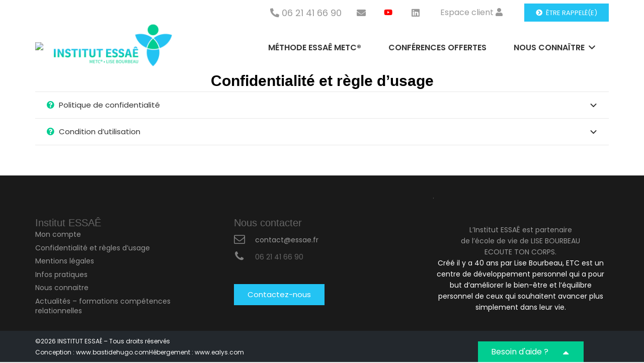

--- FILE ---
content_type: text/html; charset=UTF-8
request_url: https://essae.fr/confidentialite-regle-usage/
body_size: 28811
content:
<!DOCTYPE HTML>
<html lang="fr-FR">
<head>
	<meta charset="UTF-8">
	<meta name='robots' content='index, follow, max-image-preview:large, max-snippet:-1, max-video-preview:-1' />

	<!-- This site is optimized with the Yoast SEO plugin v18.0 - https://yoast.com/wordpress/plugins/seo/ -->
	<title>Politique de confidentialité de l&#039;Instiut ESSAE avec règles d&#039;utilisation</title>
	<meta name="description" content="La politique de confidentialité qui explique comment utiliser le site sans risque et vous donne les clés pour conserver des règles d&#039;utilisation harmonieuse." />
	<link rel="canonical" href="https://essae.fr/confidentialite-regle-usage/" />
	<meta property="og:locale" content="fr_FR" />
	<meta property="og:type" content="article" />
	<meta property="og:title" content="Politique de confidentialité de l&#039;Instiut ESSAE avec règles d&#039;utilisation" />
	<meta property="og:description" content="La politique de confidentialité qui explique comment utiliser le site sans risque et vous donne les clés pour conserver des règles d&#039;utilisation harmonieuse." />
	<meta property="og:url" content="https://essae.fr/confidentialite-regle-usage/" />
	<meta property="og:site_name" content="Institut ESSAÊ Lise Bourbeau : améliorer sa Qualité de Vie au Travail, apprendre à gérer ses émotions pour retrouver son enthousiasme !" />
	<meta property="article:publisher" content="https://www.facebook.com/institutessae" />
	<meta property="article:modified_time" content="2020-03-05T17:08:45+00:00" />
	<meta name="twitter:card" content="summary_large_image" />
	<meta name="twitter:label1" content="Durée de lecture estimée" />
	<meta name="twitter:data1" content="17 minutes" />
	<script type="application/ld+json" class="yoast-schema-graph">{"@context":"https://schema.org","@graph":[{"@type":"Organization","@id":"https://essae.fr/#organization","name":"Institut Essaê","url":"https://essae.fr/","sameAs":["https://www.facebook.com/institutessae"],"logo":{"@type":"ImageObject","@id":"https://essae.fr/#logo","inLanguage":"fr-FR","url":"https://essae.fr/wp-content/uploads/2018/01/logo-essae_SD.png","contentUrl":"https://essae.fr/wp-content/uploads/2018/01/logo-essae_SD.png","width":1000,"height":410,"caption":"Institut Essaê"},"image":{"@id":"https://essae.fr/#logo"}},{"@type":"WebSite","@id":"https://essae.fr/#website","url":"https://essae.fr/","name":"Institut ESSAÊ Lise Bourbeau : améliorer sa Qualité de Vie au Travail, apprendre à gérer ses émotions pour retrouver son enthousiasme !","description":"Mieux se connaître, Être Compétent !","publisher":{"@id":"https://essae.fr/#organization"},"potentialAction":[{"@type":"SearchAction","target":{"@type":"EntryPoint","urlTemplate":"https://essae.fr/?s={search_term_string}"},"query-input":"required name=search_term_string"}],"inLanguage":"fr-FR"},{"@type":"WebPage","@id":"https://essae.fr/confidentialite-regle-usage/#webpage","url":"https://essae.fr/confidentialite-regle-usage/","name":"Politique de confidentialité de l'Instiut ESSAE avec règles d'utilisation","isPartOf":{"@id":"https://essae.fr/#website"},"datePublished":"2018-02-20T08:02:49+00:00","dateModified":"2020-03-05T17:08:45+00:00","description":"La politique de confidentialité qui explique comment utiliser le site sans risque et vous donne les clés pour conserver des règles d'utilisation harmonieuse.","breadcrumb":{"@id":"https://essae.fr/confidentialite-regle-usage/#breadcrumb"},"inLanguage":"fr-FR","potentialAction":[{"@type":"ReadAction","target":["https://essae.fr/confidentialite-regle-usage/"]}]},{"@type":"BreadcrumbList","@id":"https://essae.fr/confidentialite-regle-usage/#breadcrumb","itemListElement":[{"@type":"ListItem","position":1,"name":"Accueil","item":"https://essae.fr/"},{"@type":"ListItem","position":2,"name":"Confidentialité et règles d&rsquo;usage"}]}]}</script>
	<!-- / Yoast SEO plugin. -->


<link rel='dns-prefetch' href='//maxcdn.bootstrapcdn.com' />
<link rel='dns-prefetch' href='//fonts.googleapis.com' />
<link rel='dns-prefetch' href='//s.w.org' />
<link rel="alternate" type="application/rss+xml" title="Institut ESSAÊ Lise Bourbeau : améliorer sa Qualité de Vie au Travail, apprendre à gérer ses émotions pour retrouver son enthousiasme ! &raquo; Flux" href="https://essae.fr/feed/" />
<link rel="alternate" type="application/rss+xml" title="Institut ESSAÊ Lise Bourbeau : améliorer sa Qualité de Vie au Travail, apprendre à gérer ses émotions pour retrouver son enthousiasme ! &raquo; Flux des commentaires" href="https://essae.fr/comments/feed/" />
<meta name="viewport" content="width=device-width, initial-scale=1">
<meta name="SKYPE_TOOLBAR" content="SKYPE_TOOLBAR_PARSER_COMPATIBLE">
<meta name="theme-color" content="#f5f5f5">
<meta property="og:title" content="Politique de confidentialité de l&#039;Instiut ESSAE avec règles d&#039;utilisation">
<meta property="og:url" content="https://essae.fr/confidentialite-regle-usage/">
<meta property="og:locale" content="fr_FR">
<meta property="og:site_name" content="Institut ESSAÊ Lise Bourbeau : améliorer sa Qualité de Vie au Travail, apprendre à gérer ses émotions pour retrouver son enthousiasme !">
<meta property="og:type" content="website">
		<!-- This site uses the Google Analytics by ExactMetrics plugin v7.10.0 - Using Analytics tracking - https://www.exactmetrics.com/ -->
							<script
				src="//www.googletagmanager.com/gtag/js?id=UA-44060304-2"  data-cfasync="false" data-wpfc-render="false" async></script>
			<script data-cfasync="false" data-wpfc-render="false">
				var em_version = '7.10.0';
				var em_track_user = true;
				var em_no_track_reason = '';
				
								var disableStrs = [
															'ga-disable-UA-44060304-2',
									];

				/* Function to detect opted out users */
				function __gtagTrackerIsOptedOut() {
					for (var index = 0; index < disableStrs.length; index++) {
						if (document.cookie.indexOf(disableStrs[index] + '=true') > -1) {
							return true;
						}
					}

					return false;
				}

				/* Disable tracking if the opt-out cookie exists. */
				if (__gtagTrackerIsOptedOut()) {
					for (var index = 0; index < disableStrs.length; index++) {
						window[disableStrs[index]] = true;
					}
				}

				/* Opt-out function */
				function __gtagTrackerOptout() {
					for (var index = 0; index < disableStrs.length; index++) {
						document.cookie = disableStrs[index] + '=true; expires=Thu, 31 Dec 2099 23:59:59 UTC; path=/';
						window[disableStrs[index]] = true;
					}
				}

				if ('undefined' === typeof gaOptout) {
					function gaOptout() {
						__gtagTrackerOptout();
					}
				}
								window.dataLayer = window.dataLayer || [];

				window.ExactMetricsDualTracker = {
					helpers: {},
					trackers: {},
				};
				if (em_track_user) {
					function __gtagDataLayer() {
						dataLayer.push(arguments);
					}

					function __gtagTracker(type, name, parameters) {
						if (!parameters) {
							parameters = {};
						}

						if (parameters.send_to) {
							__gtagDataLayer.apply(null, arguments);
							return;
						}

						if (type === 'event') {
							
														parameters.send_to = exactmetrics_frontend.ua;
							__gtagDataLayer(type, name, parameters);
													} else {
							__gtagDataLayer.apply(null, arguments);
						}
					}

					__gtagTracker('js', new Date());
					__gtagTracker('set', {
						'developer_id.dNDMyYj': true,
											});
															__gtagTracker('config', 'UA-44060304-2', {"forceSSL":"true"} );
										window.gtag = __gtagTracker;										(function () {
						/* https://developers.google.com/analytics/devguides/collection/analyticsjs/ */
						/* ga and __gaTracker compatibility shim. */
						var noopfn = function () {
							return null;
						};
						var newtracker = function () {
							return new Tracker();
						};
						var Tracker = function () {
							return null;
						};
						var p = Tracker.prototype;
						p.get = noopfn;
						p.set = noopfn;
						p.send = function () {
							var args = Array.prototype.slice.call(arguments);
							args.unshift('send');
							__gaTracker.apply(null, args);
						};
						var __gaTracker = function () {
							var len = arguments.length;
							if (len === 0) {
								return;
							}
							var f = arguments[len - 1];
							if (typeof f !== 'object' || f === null || typeof f.hitCallback !== 'function') {
								if ('send' === arguments[0]) {
									var hitConverted, hitObject = false, action;
									if ('event' === arguments[1]) {
										if ('undefined' !== typeof arguments[3]) {
											hitObject = {
												'eventAction': arguments[3],
												'eventCategory': arguments[2],
												'eventLabel': arguments[4],
												'value': arguments[5] ? arguments[5] : 1,
											}
										}
									}
									if ('pageview' === arguments[1]) {
										if ('undefined' !== typeof arguments[2]) {
											hitObject = {
												'eventAction': 'page_view',
												'page_path': arguments[2],
											}
										}
									}
									if (typeof arguments[2] === 'object') {
										hitObject = arguments[2];
									}
									if (typeof arguments[5] === 'object') {
										Object.assign(hitObject, arguments[5]);
									}
									if ('undefined' !== typeof arguments[1].hitType) {
										hitObject = arguments[1];
										if ('pageview' === hitObject.hitType) {
											hitObject.eventAction = 'page_view';
										}
									}
									if (hitObject) {
										action = 'timing' === arguments[1].hitType ? 'timing_complete' : hitObject.eventAction;
										hitConverted = mapArgs(hitObject);
										__gtagTracker('event', action, hitConverted);
									}
								}
								return;
							}

							function mapArgs(args) {
								var arg, hit = {};
								var gaMap = {
									'eventCategory': 'event_category',
									'eventAction': 'event_action',
									'eventLabel': 'event_label',
									'eventValue': 'event_value',
									'nonInteraction': 'non_interaction',
									'timingCategory': 'event_category',
									'timingVar': 'name',
									'timingValue': 'value',
									'timingLabel': 'event_label',
									'page': 'page_path',
									'location': 'page_location',
									'title': 'page_title',
								};
								for (arg in args) {
																		if (!(!args.hasOwnProperty(arg) || !gaMap.hasOwnProperty(arg))) {
										hit[gaMap[arg]] = args[arg];
									} else {
										hit[arg] = args[arg];
									}
								}
								return hit;
							}

							try {
								f.hitCallback();
							} catch (ex) {
							}
						};
						__gaTracker.create = newtracker;
						__gaTracker.getByName = newtracker;
						__gaTracker.getAll = function () {
							return [];
						};
						__gaTracker.remove = noopfn;
						__gaTracker.loaded = true;
						window['__gaTracker'] = __gaTracker;
					})();
									} else {
										console.log("");
					(function () {
						function __gtagTracker() {
							return null;
						}

						window['__gtagTracker'] = __gtagTracker;
						window['gtag'] = __gtagTracker;
					})();
									}
			</script>
				<!-- / Google Analytics by ExactMetrics -->
				<script>
			window._wpemojiSettings = {"baseUrl":"https:\/\/s.w.org\/images\/core\/emoji\/13.1.0\/72x72\/","ext":".png","svgUrl":"https:\/\/s.w.org\/images\/core\/emoji\/13.1.0\/svg\/","svgExt":".svg","source":{"concatemoji":"https:\/\/essae.fr\/wp-includes\/js\/wp-emoji-release.min.js?ver=5.8.12"}};
			!function(e,a,t){var n,r,o,i=a.createElement("canvas"),p=i.getContext&&i.getContext("2d");function s(e,t){var a=String.fromCharCode;p.clearRect(0,0,i.width,i.height),p.fillText(a.apply(this,e),0,0);e=i.toDataURL();return p.clearRect(0,0,i.width,i.height),p.fillText(a.apply(this,t),0,0),e===i.toDataURL()}function c(e){var t=a.createElement("script");t.src=e,t.defer=t.type="text/javascript",a.getElementsByTagName("head")[0].appendChild(t)}for(o=Array("flag","emoji"),t.supports={everything:!0,everythingExceptFlag:!0},r=0;r<o.length;r++)t.supports[o[r]]=function(e){if(!p||!p.fillText)return!1;switch(p.textBaseline="top",p.font="600 32px Arial",e){case"flag":return s([127987,65039,8205,9895,65039],[127987,65039,8203,9895,65039])?!1:!s([55356,56826,55356,56819],[55356,56826,8203,55356,56819])&&!s([55356,57332,56128,56423,56128,56418,56128,56421,56128,56430,56128,56423,56128,56447],[55356,57332,8203,56128,56423,8203,56128,56418,8203,56128,56421,8203,56128,56430,8203,56128,56423,8203,56128,56447]);case"emoji":return!s([10084,65039,8205,55357,56613],[10084,65039,8203,55357,56613])}return!1}(o[r]),t.supports.everything=t.supports.everything&&t.supports[o[r]],"flag"!==o[r]&&(t.supports.everythingExceptFlag=t.supports.everythingExceptFlag&&t.supports[o[r]]);t.supports.everythingExceptFlag=t.supports.everythingExceptFlag&&!t.supports.flag,t.DOMReady=!1,t.readyCallback=function(){t.DOMReady=!0},t.supports.everything||(n=function(){t.readyCallback()},a.addEventListener?(a.addEventListener("DOMContentLoaded",n,!1),e.addEventListener("load",n,!1)):(e.attachEvent("onload",n),a.attachEvent("onreadystatechange",function(){"complete"===a.readyState&&t.readyCallback()})),(n=t.source||{}).concatemoji?c(n.concatemoji):n.wpemoji&&n.twemoji&&(c(n.twemoji),c(n.wpemoji)))}(window,document,window._wpemojiSettings);
		</script>
		<style>
img.wp-smiley,
img.emoji {
	display: inline !important;
	border: none !important;
	box-shadow: none !important;
	height: 1em !important;
	width: 1em !important;
	margin: 0 .07em !important;
	vertical-align: -0.1em !important;
	background: none !important;
	padding: 0 !important;
}
</style>
	<link rel='stylesheet' id='wp-block-library-css'  href='https://essae.fr/wp-includes/css/dist/block-library/style.min.css?ver=5.8.12' media='all' />
<link rel='stylesheet' id='wc-blocks-vendors-style-css'  href='https://essae.fr/wp-content/plugins/woocommerce/packages/woocommerce-blocks/build/wc-blocks-vendors-style.css?ver=6.5.2' media='all' />
<link rel='stylesheet' id='wc-blocks-style-css'  href='https://essae.fr/wp-content/plugins/woocommerce/packages/woocommerce-blocks/build/wc-blocks-style.css?ver=6.5.2' media='all' />
<link rel='stylesheet' id='contact-form-7-css'  href='https://essae.fr/wp-content/plugins/contact-form-7/includes/css/styles.css?ver=5.5.4' media='all' />
<link rel='stylesheet' id='woo_event_manager_style-css'  href='https://essae.fr/wp-content/plugins/woo-event-manager//assets/css/woo_event_manager.css?ver=5.8.12' media='all' />
<style id='woocommerce-inline-inline-css'>
.woocommerce form .form-row .required { visibility: visible; }
</style>
<link rel='stylesheet' id='wpb-fa-css'  href='https://maxcdn.bootstrapcdn.com/font-awesome/4.4.0/css/font-awesome.min.css?ver=5.8.12' media='all' />
<link rel='stylesheet' id='us-fonts-css'  href='https://fonts.googleapis.com/css?family=Poppins%3A400%2C600&#038;display=swap&#038;ver=5.8.12' media='all' />
<link rel='stylesheet' id='jquery-lazyloadxt-spinner-css-css'  href='//essae.fr/wp-content/plugins/a3-lazy-load/assets/css/jquery.lazyloadxt.spinner.css?ver=5.8.12' media='all' />
<link rel='stylesheet' id='a3a3_lazy_load-css'  href='//essae.fr/wp-content/uploads/sass/a3_lazy_load.min.css?ver=1529644426' media='all' />
<link rel='stylesheet' id='us-style-css'  href='https://essae.fr/wp-content/themes/Impreza/css/style.min.css?ver=8.4' media='all' />
<link rel='stylesheet' id='us-woocommerce-css'  href='https://essae.fr/wp-content/themes/Impreza/common/css/plugins/woocommerce.min.css?ver=8.4' media='all' />
<link rel='stylesheet' id='theme-style-css'  href='https://essae.fr/wp-content/themes/Impreza-child/style.css?ver=8.4' media='all' />
<link rel='stylesheet' id='bsf-Defaults-css'  href='https://essae.fr/wp-content/uploads/smile_fonts/Defaults/Defaults.css?ver=5.8.12' media='all' />
<link rel='stylesheet' id='ultimate-style-css'  href='https://essae.fr/wp-content/plugins/Ultimate_VC_Addons/assets/min-css/style.min.css?ver=3.16.21' media='all' />
<link rel='stylesheet' id='ultimate-animate-css'  href='https://essae.fr/wp-content/plugins/Ultimate_VC_Addons/assets/min-css/animate.min.css?ver=3.16.21' media='all' />
<link rel='stylesheet' id='ultimate-tooltip-css'  href='https://essae.fr/wp-content/plugins/Ultimate_VC_Addons/assets/min-css/tooltip.min.css?ver=3.16.21' media='all' />
<link rel='stylesheet' id='style_ultimate_expsection-css'  href='https://essae.fr/wp-content/plugins/Ultimate_VC_Addons/assets/min-css/expandable-section.min.css?ver=3.16.21' media='all' />
<link rel='stylesheet' id='ult_sticky_section_css-css'  href='https://essae.fr/wp-content/plugins/Ultimate_VC_Addons/assets/min-css/sticky-section.min.css?ver=3.16.21' media='all' />
<script src='https://essae.fr/wp-content/plugins/google-analytics-dashboard-for-wp/assets/js/frontend-gtag.min.js?ver=7.10.0' defer onload='' id='exactmetrics-frontend-script-js'></script>
<script data-cfasync="false" data-wpfc-render="false" id='exactmetrics-frontend-script-js-extra'>var exactmetrics_frontend = {"js_events_tracking":"true","download_extensions":"zip,mp3,mpeg,pdf,docx,pptx,xlsx,rar","inbound_paths":"[{\"path\":\"\\\/go\\\/\",\"label\":\"affiliate\"},{\"path\":\"\\\/recommend\\\/\",\"label\":\"affiliate\"}]","home_url":"https:\/\/essae.fr","hash_tracking":"false","ua":"UA-44060304-2","v4_id":""};</script>
<script src='https://essae.fr/wp-includes/js/jquery/jquery.min.js?ver=3.6.0' defer onload='' id='jquery-core-js'></script>
<script src='https://essae.fr/wp-includes/js/jquery/jquery-migrate.min.js?ver=3.3.2' defer onload='' id='jquery-migrate-js'></script>
<script src='https://essae.fr/wp-content/plugins/revslider/public/assets/js/rbtools.min.js?ver=6.5.14' defer onload='' async id='tp-tools-js'></script>
<script src='https://essae.fr/wp-content/plugins/revslider/public/assets/js/rs6.min.js?ver=6.5.14' defer onload='' async id='revmin-js'></script>
<script src='https://essae.fr/wp-content/plugins/Ultimate_VC_Addons/assets/min-js/ultimate-params.min.js?ver=3.16.21' defer onload='' id='ultimate-vc-params-js'></script>
<script src='https://essae.fr/wp-content/plugins/Ultimate_VC_Addons/assets/min-js/custom.min.js?ver=3.16.21' defer onload='' id='ultimate-custom-js'></script>
<script src='https://essae.fr/wp-content/plugins/Ultimate_VC_Addons/assets/min-js/jquery-ui.min.js?ver=3.16.21' defer onload='' id='jquery_ui-js'></script>
<script src='https://essae.fr/wp-content/plugins/Ultimate_VC_Addons/assets/min-js/expandable-section.min.js?ver=3.16.21' defer onload='' id='jquery_ultimate_expsection-js'></script>
<link rel="https://api.w.org/" href="https://essae.fr/wp-json/" /><link rel="alternate" type="application/json" href="https://essae.fr/wp-json/wp/v2/pages/343" /><link rel="EditURI" type="application/rsd+xml" title="RSD" href="https://essae.fr/xmlrpc.php?rsd" />
<link rel="wlwmanifest" type="application/wlwmanifest+xml" href="https://essae.fr/wp-includes/wlwmanifest.xml" /> 
<meta name="generator" content="WordPress 5.8.12" />
<meta name="generator" content="WooCommerce 6.1.2" />
<link rel='shortlink' href='https://essae.fr/?p=343' />
<link rel="alternate" type="application/json+oembed" href="https://essae.fr/wp-json/oembed/1.0/embed?url=https%3A%2F%2Fessae.fr%2Fconfidentialite-regle-usage%2F" />
<link rel="alternate" type="text/xml+oembed" href="https://essae.fr/wp-json/oembed/1.0/embed?url=https%3A%2F%2Fessae.fr%2Fconfidentialite-regle-usage%2F&#038;format=xml" />
<script src="https://www.google.com/recaptcha/api.js" async defer></script>
		<script>
			if ( ! /Android|webOS|iPhone|iPad|iPod|BlackBerry|IEMobile|Opera Mini/i.test( navigator.userAgent ) ) {
				var root = document.getElementsByTagName( 'html' )[ 0 ]
				root.className += " no-touch";
			}
		</script>
			<noscript><style>.woocommerce-product-gallery{ opacity: 1 !important; }</style></noscript>
	<meta name="generator" content="Powered by WPBakery Page Builder - drag and drop page builder for WordPress."/>
<meta name="generator" content="Powered by Slider Revolution 6.5.14 - responsive, Mobile-Friendly Slider Plugin for WordPress with comfortable drag and drop interface." />
<link rel="icon" href="https://essae.fr/wp-content/uploads/2018/02/favicon-150x150.png" sizes="32x32" />
<link rel="icon" href="https://essae.fr/wp-content/uploads/2018/02/favicon-300x300.png" sizes="192x192" />
<link rel="apple-touch-icon" href="https://essae.fr/wp-content/uploads/2018/02/favicon-180x180.png" />
<meta name="msapplication-TileImage" content="https://essae.fr/wp-content/uploads/2018/02/favicon-300x300.png" />
<script>function setREVStartSize(e){
			//window.requestAnimationFrame(function() {
				window.RSIW = window.RSIW===undefined ? window.innerWidth : window.RSIW;
				window.RSIH = window.RSIH===undefined ? window.innerHeight : window.RSIH;
				try {
					var pw = document.getElementById(e.c).parentNode.offsetWidth,
						newh;
					pw = pw===0 || isNaN(pw) ? window.RSIW : pw;
					e.tabw = e.tabw===undefined ? 0 : parseInt(e.tabw);
					e.thumbw = e.thumbw===undefined ? 0 : parseInt(e.thumbw);
					e.tabh = e.tabh===undefined ? 0 : parseInt(e.tabh);
					e.thumbh = e.thumbh===undefined ? 0 : parseInt(e.thumbh);
					e.tabhide = e.tabhide===undefined ? 0 : parseInt(e.tabhide);
					e.thumbhide = e.thumbhide===undefined ? 0 : parseInt(e.thumbhide);
					e.mh = e.mh===undefined || e.mh=="" || e.mh==="auto" ? 0 : parseInt(e.mh,0);
					if(e.layout==="fullscreen" || e.l==="fullscreen")
						newh = Math.max(e.mh,window.RSIH);
					else{
						e.gw = Array.isArray(e.gw) ? e.gw : [e.gw];
						for (var i in e.rl) if (e.gw[i]===undefined || e.gw[i]===0) e.gw[i] = e.gw[i-1];
						e.gh = e.el===undefined || e.el==="" || (Array.isArray(e.el) && e.el.length==0)? e.gh : e.el;
						e.gh = Array.isArray(e.gh) ? e.gh : [e.gh];
						for (var i in e.rl) if (e.gh[i]===undefined || e.gh[i]===0) e.gh[i] = e.gh[i-1];
											
						var nl = new Array(e.rl.length),
							ix = 0,
							sl;
						e.tabw = e.tabhide>=pw ? 0 : e.tabw;
						e.thumbw = e.thumbhide>=pw ? 0 : e.thumbw;
						e.tabh = e.tabhide>=pw ? 0 : e.tabh;
						e.thumbh = e.thumbhide>=pw ? 0 : e.thumbh;
						for (var i in e.rl) nl[i] = e.rl[i]<window.RSIW ? 0 : e.rl[i];
						sl = nl[0];
						for (var i in nl) if (sl>nl[i] && nl[i]>0) { sl = nl[i]; ix=i;}
						var m = pw>(e.gw[ix]+e.tabw+e.thumbw) ? 1 : (pw-(e.tabw+e.thumbw)) / (e.gw[ix]);
						newh =  (e.gh[ix] * m) + (e.tabh + e.thumbh);
					}
					var el = document.getElementById(e.c);
					if (el!==null && el) el.style.height = newh+"px";
					el = document.getElementById(e.c+"_wrapper");
					if (el!==null && el) {
						el.style.height = newh+"px";
						el.style.display = "block";
					}
				} catch(e){
					console.log("Failure at Presize of Slider:" + e)
				}
			//});
		  };</script>
<noscript><style> .wpb_animate_when_almost_visible { opacity: 1; }</style></noscript>		<style id="us-icon-fonts">@font-face{font-display:block;font-style:normal;font-family:"fontawesome";font-weight:900;src:url("https://essae.fr/wp-content/themes/Impreza/fonts/fa-solid-900.woff2?ver=8.4") format("woff2"),url("https://essae.fr/wp-content/themes/Impreza/fonts/fa-solid-900.woff?ver=8.4") format("woff")}.fas{font-family:"fontawesome";font-weight:900}@font-face{font-display:block;font-style:normal;font-family:"fontawesome";font-weight:400;src:url("https://essae.fr/wp-content/themes/Impreza/fonts/fa-regular-400.woff2?ver=8.4") format("woff2"),url("https://essae.fr/wp-content/themes/Impreza/fonts/fa-regular-400.woff?ver=8.4") format("woff")}.far{font-family:"fontawesome";font-weight:400}@font-face{font-display:block;font-style:normal;font-family:"fontawesome";font-weight:300;src:url("https://essae.fr/wp-content/themes/Impreza/fonts/fa-light-300.woff2?ver=8.4") format("woff2"),url("https://essae.fr/wp-content/themes/Impreza/fonts/fa-light-300.woff?ver=8.4") format("woff")}.fal{font-family:"fontawesome";font-weight:300}@font-face{font-display:block;font-style:normal;font-family:"Font Awesome 5 Duotone";font-weight:900;src:url("https://essae.fr/wp-content/themes/Impreza/fonts/fa-duotone-900.woff2?ver=8.4") format("woff2"),url("https://essae.fr/wp-content/themes/Impreza/fonts/fa-duotone-900.woff?ver=8.4") format("woff")}.fad{font-family:"Font Awesome 5 Duotone";font-weight:900}.fad{position:relative}.fad:before{position:absolute}.fad:after{opacity:0.4}@font-face{font-display:block;font-style:normal;font-family:"Font Awesome 5 Brands";font-weight:400;src:url("https://essae.fr/wp-content/themes/Impreza/fonts/fa-brands-400.woff2?ver=8.4") format("woff2"),url("https://essae.fr/wp-content/themes/Impreza/fonts/fa-brands-400.woff?ver=8.4") format("woff")}.fab{font-family:"Font Awesome 5 Brands";font-weight:400}@font-face{font-display:block;font-style:normal;font-family:"Material Icons";font-weight:400;src:url("https://essae.fr/wp-content/themes/Impreza/fonts/material-icons.woff2?ver=8.4") format("woff2"),url("https://essae.fr/wp-content/themes/Impreza/fonts/material-icons.woff?ver=8.4") format("woff")}.material-icons{font-family:"Material Icons";font-weight:400}</style>
				<style id="us-theme-options-css">:root{--color-header-middle-bg:#fff;--color-header-middle-bg-grad:#fff;--color-header-middle-text:#333333;--color-header-middle-text-hover:#23c3f3;--color-header-transparent-bg:transparent;--color-header-transparent-bg-grad:transparent;--color-header-transparent-text:#ffffff;--color-header-transparent-text-hover:#fff;--color-chrome-toolbar:#f5f5f5;--color-chrome-toolbar-grad:#f5f5f5;--color-header-top-bg:#ffffff;--color-header-top-bg-grad:#ffffff;--color-header-top-text:#999;--color-header-top-text-hover:#23c3f3;--color-header-top-transparent-bg:rgba(0,0,0,0.2);--color-header-top-transparent-bg-grad:rgba(0,0,0,0.2);--color-header-top-transparent-text:rgba(255,255,255,0.66);--color-header-top-transparent-text-hover:#fff;--color-content-bg:#fff;--color-content-bg-grad:#fff;--color-content-bg-alt:#f5f5f5;--color-content-bg-alt-grad:#f5f5f5;--color-content-border:#e8e8e8;--color-content-heading:#333;--color-content-heading-grad:#333;--color-content-text:#333333;--color-content-link:#23c3f3;--color-content-link-hover:#999999;--color-content-primary:#23c3f3;--color-content-primary-grad:#23c3f3;--color-content-secondary:#999999;--color-content-secondary-grad:#999999;--color-content-faded:#999999;--color-content-overlay:rgba(0,0,0,0.75);--color-content-overlay-grad:rgba(0,0,0,0.75);--color-alt-content-bg:#f5f5f5;--color-alt-content-bg-grad:#f5f5f5;--color-alt-content-bg-alt:#fff;--color-alt-content-bg-alt-grad:#fff;--color-alt-content-border:#dddddd;--color-alt-content-heading:#333;--color-alt-content-heading-grad:#333;--color-alt-content-text:#333333;--color-alt-content-link:#23c3f3;--color-alt-content-link-hover:#f5f5f5;--color-alt-content-primary:#23c3f3;--color-alt-content-primary-grad:#23c3f3;--color-alt-content-secondary:#999999;--color-alt-content-secondary-grad:#999999;--color-alt-content-faded:#999;--color-alt-content-overlay:#e95095;--color-alt-content-overlay-grad:linear-gradient(135deg,#e95095,rgba(233,80,149,0.75));--color-footer-bg:#23282d;--color-footer-bg-grad:#23282d;--color-footer-bg-alt:#23282d;--color-footer-bg-alt-grad:#23282d;--color-footer-border:#333;--color-footer-text:#666666;--color-footer-link:#999999;--color-footer-link-hover:#fff;--color-subfooter-bg:#222222;--color-subfooter-bg-grad:#222222;--color-subfooter-bg-alt:#222222;--color-subfooter-bg-alt-grad:#222222;--color-subfooter-border:#282828;--color-subfooter-text:#808080;--color-subfooter-link:#cccccc;--color-subfooter-link-hover:#fff;--color-content-primary-faded:rgba(35,195,243,0.15);--box-shadow:0 5px 15px rgba(0,0,0,.15);--box-shadow-up:0 -5px 15px rgba(0,0,0,.15);--site-content-width:1140px;--inputs-font-size:1rem;--inputs-height:2.8rem;--inputs-padding:0.8rem;--inputs-border-width:0px;--inputs-text-color:var(--color-content-text);--font-body:"Poppins",sans-serif;--font-h1:"",sans-serif;--font-h2:"",sans-serif;--font-h3:"",sans-serif;--font-h4:"",sans-serif;--font-h5:"",sans-serif;--font-h6:"",sans-serif}.has-content-primary-color{color:var(--color-content-primary)}.has-content-primary-background-color{background:var(--color-content-primary-grad)}.has-content-secondary-color{color:var(--color-content-secondary)}.has-content-secondary-background-color{background:var(--color-content-secondary-grad)}.has-content-heading-color{color:var(--color-content-heading)}.has-content-heading-background-color{background:var(--color-content-heading-grad)}.has-content-text-color{color:var(--color-content-text)}.has-content-text-background-color{background:var(--color-content-text-grad)}.has-content-faded-color{color:var(--color-content-faded)}.has-content-faded-background-color{background:var(--color-content-faded-grad)}.has-content-border-color{color:var(--color-content-border)}.has-content-border-background-color{background:var(--color-content-border-grad)}.has-content-bg-alt-color{color:var(--color-content-bg-alt)}.has-content-bg-alt-background-color{background:var(--color-content-bg-alt-grad)}.has-content-bg-color{color:var(--color-content-bg)}.has-content-bg-background-color{background:var(--color-content-bg-grad)}html,.l-header .widget,.menu-item-object-us_page_block{font-family:var(--font-body);font-weight:400;font-size:15px;line-height:22px}h1{font-family:var(--font-h1);font-weight:400;font-size:40px;line-height:1.4;letter-spacing:0;margin-bottom:1.5rem}h2{font-family:var(--font-h2);font-weight:700;font-size:30px;line-height:1.4;letter-spacing:0;margin-bottom:1.5rem}h3{font-family:var(--font-h3);font-weight:400;font-size:28px;line-height:1.4;letter-spacing:0;margin-bottom:1.5rem}.woocommerce-Reviews-title,.widgettitle,h4{font-family:var(--font-h4);font-weight:400;font-size:24px;line-height:1.4;letter-spacing:0;margin-bottom:1.5rem}h5{font-family:var(--font-h5);font-weight:400;font-size:20px;line-height:1.4;letter-spacing:0;margin-bottom:1.5rem}h6{font-family:var(--font-h6);font-weight:400;font-size:18px;line-height:1.4;letter-spacing:0;margin-bottom:1.5rem}@media (max-width:600px){html{font-size:15px;line-height:25px}h1{font-size:33px}h1.vc_custom_heading:not([class*="us_custom_"]){font-size:33px!important}h2{font-size:28px}h2.vc_custom_heading:not([class*="us_custom_"]){font-size:28px!important}h3{font-size:24px}h3.vc_custom_heading:not([class*="us_custom_"]){font-size:24px!important}.woocommerce-Reviews-title,.widgettitle,h4{font-size:22px}h4.vc_custom_heading:not([class*="us_custom_"]){font-size:22px!important}h5{font-size:20px}h5.vc_custom_heading:not([class*="us_custom_"]){font-size:20px!important}h6{font-size:18px}h6.vc_custom_heading:not([class*="us_custom_"]){font-size:18px!important}}body{background:#eee}.l-canvas.type_boxed,.l-canvas.type_boxed .l-subheader,.l-canvas.type_boxed~.l-footer{max-width:1300px}.l-subheader-h,.l-section-h,.l-main .aligncenter,.w-tabs-section-content-h{max-width:1140px}.post-password-form{max-width:calc(1140px + 5rem)}@media screen and (max-width:1215px){.l-main .aligncenter{max-width:calc(100vw - 5rem)}}@media screen and (min-width:1215px){.l-main .alignfull{margin-left:calc( var(--site-content-width) / 2 - 50vw );margin-right:calc( var(--site-content-width) / 2 - 50vw )}}.l-sidebar{width:35.54%}.l-content{width:59.46%}@media (min-width:1281px){body.usb_preview .hide_on_default{opacity:0.25!important}body:not(.usb_preview) .hide_on_default{display:none!important}}@media (min-width:1025px) and (max-width:1280px){body.usb_preview .hide_on_laptops{opacity:0.25!important}body:not(.usb_preview) .hide_on_laptops{display:none!important}}@media (min-width:601px) and (max-width:1024px){body.usb_preview .hide_on_tablets{opacity:0.25!important}body:not(.usb_preview) .hide_on_tablets{display:none!important}}@media (max-width:600px){body.usb_preview .hide_on_mobiles{opacity:0.25!important}body:not(.usb_preview) .hide_on_mobiles{display:none!important}}@media (max-width:767px){.l-canvas{overflow:hidden}.g-cols.via_flex.reversed{flex-direction:column-reverse}.g-cols.via_grid.reversed>div:last-of-type{order:-1}.g-cols.via_flex>div:not([class*=" vc_col-"]){width:100%;margin:0 0 1.5rem}.g-cols.via_grid.tablets-cols_inherit.mobiles-cols_1{grid-template-columns:100%}.g-cols.via_flex.type_boxes>div,.g-cols.via_flex.reversed>div:first-child,.g-cols.via_flex:not(.reversed)>div:last-child,.g-cols.via_flex>div.has_bg_color{margin-bottom:0}.g-cols.via_flex.type_default>.wpb_column.stretched{margin-left:-1rem;margin-right:-1rem;width:auto}.g-cols.via_grid>.wpb_column.stretched,.g-cols.via_flex.type_boxes>.wpb_column.stretched{margin-left:-2.5rem;margin-right:-2.5rem;width:auto}.vc_column-inner.type_sticky>.wpb_wrapper,.vc_column_container.type_sticky>.vc_column-inner{top:0!important}}@media (min-width:768px){body:not(.rtl) .l-section.for_sidebar.at_left>div>.l-sidebar,.rtl .l-section.for_sidebar.at_right>div>.l-sidebar{order:-1}.vc_column_container.type_sticky>.vc_column-inner,.vc_column-inner.type_sticky>.wpb_wrapper{position:-webkit-sticky;position:sticky}.l-section.type_sticky{position:-webkit-sticky;position:sticky;top:0;z-index:11;transform:translateZ(0); transition:top 0.3s cubic-bezier(.78,.13,.15,.86) 0.1s}.admin-bar .l-section.type_sticky{top:32px}.l-section.type_sticky>.l-section-h{transition:padding-top 0.3s}.header_hor .l-header.pos_fixed:not(.down)~.l-main .l-section.type_sticky:not(:first-of-type){top:var(--header-sticky-height)}.admin-bar.header_hor .l-header.pos_fixed:not(.down)~.l-main .l-section.type_sticky:not(:first-of-type){top:calc( var(--header-sticky-height) + 32px )}.header_hor .l-header.pos_fixed.sticky:not(.down)~.l-main .l-section.type_sticky:first-of-type>.l-section-h{padding-top:var(--header-sticky-height)}}@media screen and (min-width:1215px){.g-cols.via_flex.type_default>.wpb_column.stretched:first-of-type{margin-left:calc( var(--site-content-width) / 2 + 0px / 2 + 1.5rem - 50vw)}.g-cols.via_flex.type_default>.wpb_column.stretched:last-of-type{margin-right:calc( var(--site-content-width) / 2 + 0px / 2 + 1.5rem - 50vw)}.g-cols.via_grid>.wpb_column.stretched:first-of-type,.g-cols.via_flex.type_boxes>.wpb_column.stretched:first-of-type{margin-left:calc( var(--site-content-width) / 2 + 0px / 2 - 50vw )}.g-cols.via_grid>.wpb_column.stretched:last-of-type,.g-cols.via_flex.type_boxes>.wpb_column.stretched:last-of-type{margin-right:calc( var(--site-content-width) / 2 + 0px / 2 - 50vw )}}@media (max-width:600px){.w-form-row.for_submit .w-btn{font-size:var(--btn-size-mobiles)!important}}a,button,input[type="submit"],.ui-slider-handle{outline:none!important}.w-toplink,.w-header-show{background:rgba(0,0,0,0.3)}.no-touch .w-toplink.active:hover,.no-touch .w-header-show:hover{background:var(--color-content-primary-grad)}button[type="submit"]:not(.w-btn),input[type="submit"]{font-family:var(--font-body);font-weight:400;font-style:normal;text-transform:none;letter-spacing:0.01;border-radius:0.3;padding:0.8 1.8;box-shadow:0 0em 0 rgba(0,0,0,0.2);background:#23c3f3;border-color:transparent;color:#ffffff!important}button[type="submit"]:not(.w-btn):before,input[type="submit"]{border-width:2}.no-touch button[type="submit"]:not(.w-btn):hover,.no-touch input[type="submit"]:hover{box-shadow:0 0em 0 rgba(0,0,0,0.2);background:#999999;border-color:transparent;color:#ffffff!important}.woocommerce .button.alt,.woocommerce .button.checkout,.woocommerce .button.add_to_cart_button,.us-nav-style_1>*,.navstyle_1>.owl-nav div,.us-btn-style_1{font-family:var(--font-body);font-weight:400;font-style:normal;text-transform:none;letter-spacing:0.01;border-radius:0.3;padding:0.8 1.8;background:#23c3f3;border-color:transparent;color:#ffffff!important;box-shadow:none}.woocommerce .button.alt:before,.woocommerce .button.checkout:before,.woocommerce .button.add_to_cart_button:before,.us-nav-style_1>*:before,.navstyle_1>.owl-nav div:before,.us-btn-style_1:before{border-width:2}.no-touch .woocommerce .button.alt:hover,.no-touch .woocommerce .button.checkout:hover,.no-touch .woocommerce .button.add_to_cart_button:hover,.us-nav-style_1>span.current,.no-touch .us-nav-style_1>a:hover,.no-touch .navstyle_1>.owl-nav div:hover,.no-touch .us-btn-style_1:hover{box-shadow:0 0em 0 rgba(0,0,0,0.2);background:#999999;border-color:transparent;color:#ffffff!important}.us-nav-style_1>*{min-width:calc(1.2em + 2 * 0.8)}.woocommerce .button,.woocommerce .actions .button,.us-nav-style_2>*,.navstyle_2>.owl-nav div,.us-btn-style_2{font-family:var(--font-body);font-weight:400;font-style:normal;text-transform:none;letter-spacing:0.01;border-radius:0.3;padding:0.8 1.8;background:#e8e8e8;border-color:transparent;color:#333333!important;box-shadow:none}.woocommerce .button:before,.woocommerce .actions .button:before,.us-nav-style_2>*:before,.navstyle_2>.owl-nav div:before,.us-btn-style_2:before{border-width:2}.no-touch .woocommerce .button:hover,.no-touch .woocommerce .actions .button:hover,.us-nav-style_2>span.current,.no-touch .us-nav-style_2>a:hover,.no-touch .navstyle_2>.owl-nav div:hover,.no-touch .us-btn-style_2:hover{box-shadow:0 0em 0 rgba(0,0,0,0.2);background:#d6d6d6;border-color:transparent;color:#333333!important}.us-nav-style_2>*{min-width:calc(1.2em + 2 * 0.8)}.w-filter.state_desktop.style_drop_default .w-filter-item-title,.select2-selection,select,textarea,input:not([type="submit"]),.w-form-checkbox,.w-form-radio{font-weight:400;letter-spacing:0em;border-radius:0.3rem;background:var(--color-content-bg-alt);border-color:var(--color-content-border);color:var(--color-content-text);box-shadow:0px 1px 0px 0px rgba(0,0,0,0.08) inset}.w-filter.state_desktop.style_drop_default .w-filter-item-title:focus,.select2-container--open .select2-selection,select:focus,textarea:focus,input:not([type="submit"]):focus,input:focus + .w-form-checkbox,input:focus + .w-form-radio{box-shadow:0px 0px 0px 2px var(--color-content-primary)}.w-form-row.move_label .w-form-row-label{font-size:1rem;top:calc(2.8rem/2 + 0px - 0.7em);margin:0 0.8rem;background-color:var(--color-content-bg-alt);color:var(--color-content-text)}.w-form-row.with_icon.move_label .w-form-row-label{margin-left:calc(1.6em + 0.8rem)}.color_alternate input:not([type="submit"]),.color_alternate textarea,.color_alternate select,.color_alternate .w-form-checkbox,.color_alternate .w-form-radio,.color_alternate .move_label .w-form-row-label{background:var(--color-alt-content-bg-alt-grad)}.color_footer-top input:not([type="submit"]),.color_footer-top textarea,.color_footer-top select,.color_footer-top .w-form-checkbox,.color_footer-top .w-form-radio,.color_footer-top .w-form-row.move_label .w-form-row-label{background:var(--color-subfooter-bg-alt-grad)}.color_footer-bottom input:not([type="submit"]),.color_footer-bottom textarea,.color_footer-bottom select,.color_footer-bottom .w-form-checkbox,.color_footer-bottom .w-form-radio,.color_footer-bottom .w-form-row.move_label .w-form-row-label{background:var(--color-footer-bg-alt-grad)}.color_alternate input:not([type="submit"]),.color_alternate textarea,.color_alternate select,.color_alternate .w-form-checkbox,.color_alternate .w-form-radio{border-color:var(--color-alt-content-border)}.color_footer-top input:not([type="submit"]),.color_footer-top textarea,.color_footer-top select,.color_footer-top .w-form-checkbox,.color_footer-top .w-form-radio{border-color:var(--color-subfooter-border)}.color_footer-bottom input:not([type="submit"]),.color_footer-bottom textarea,.color_footer-bottom select,.color_footer-bottom .w-form-checkbox,.color_footer-bottom .w-form-radio{border-color:var(--color-footer-border)}.color_alternate input:not([type="submit"]),.color_alternate textarea,.color_alternate select,.color_alternate .w-form-checkbox,.color_alternate .w-form-radio,.color_alternate .w-form-row-field>i,.color_alternate .w-form-row-field:after,.color_alternate .widget_search form:after,.color_footer-top input:not([type="submit"]),.color_footer-top textarea,.color_footer-top select,.color_footer-top .w-form-checkbox,.color_footer-top .w-form-radio,.color_footer-top .w-form-row-field>i,.color_footer-top .w-form-row-field:after,.color_footer-top .widget_search form:after,.color_footer-bottom input:not([type="submit"]),.color_footer-bottom textarea,.color_footer-bottom select,.color_footer-bottom .w-form-checkbox,.color_footer-bottom .w-form-radio,.color_footer-bottom .w-form-row-field>i,.color_footer-bottom .w-form-row-field:after,.color_footer-bottom .widget_search form:after{color:inherit}.style_phone6-1>*{background-image:url(https://essae.fr/wp-content/themes/Impreza/img/phone-6-black-real.png)}.style_phone6-2>*{background-image:url(https://essae.fr/wp-content/themes/Impreza/img/phone-6-white-real.png)}.style_phone6-3>*{background-image:url(https://essae.fr/wp-content/themes/Impreza/img/phone-6-black-flat.png)}.style_phone6-4>*{background-image:url(https://essae.fr/wp-content/themes/Impreza/img/phone-6-white-flat.png)}.leaflet-default-icon-path{background-image:url(https://essae.fr/wp-content/themes/Impreza/common/css/vendor/images/marker-icon.png)}.woocommerce-product-gallery--columns-4 li{width:25.000%}.woocommerce-product-gallery ol{margin:2px -2px 0}.woocommerce-product-gallery ol>li{padding:2px}</style>
				<style id="us-header-css"> .l-subheader.at_top,.l-subheader.at_top .w-dropdown-list,.l-subheader.at_top .type_mobile .w-nav-list.level_1{background:var(--color-header-top-bg);color:var(--color-header-top-text)}.no-touch .l-subheader.at_top a:hover,.no-touch .l-header.bg_transparent .l-subheader.at_top .w-dropdown.opened a:hover{color:var(--color-header-top-text-hover)}.l-header.bg_transparent:not(.sticky) .l-subheader.at_top{background:var(--color-header-top-transparent-bg);color:var(--color-header-top-transparent-text)}.no-touch .l-header.bg_transparent:not(.sticky) .at_top .w-cart-link:hover,.no-touch .l-header.bg_transparent:not(.sticky) .at_top .w-text a:hover,.no-touch .l-header.bg_transparent:not(.sticky) .at_top .w-html a:hover,.no-touch .l-header.bg_transparent:not(.sticky) .at_top .w-nav>a:hover,.no-touch .l-header.bg_transparent:not(.sticky) .at_top .w-menu a:hover,.no-touch .l-header.bg_transparent:not(.sticky) .at_top .w-search>a:hover,.no-touch .l-header.bg_transparent:not(.sticky) .at_top .w-dropdown a:hover,.no-touch .l-header.bg_transparent:not(.sticky) .at_top .type_desktop .menu-item.level_1:hover>a{color:var(--color-header-transparent-text-hover)}.l-subheader.at_middle,.l-subheader.at_middle .w-dropdown-list,.l-subheader.at_middle .type_mobile .w-nav-list.level_1{background:var(--color-header-middle-bg);color:var(--color-header-middle-text)}.no-touch .l-subheader.at_middle a:hover,.no-touch .l-header.bg_transparent .l-subheader.at_middle .w-dropdown.opened a:hover{color:var(--color-header-middle-text-hover)}.l-header.bg_transparent:not(.sticky) .l-subheader.at_middle{background:var(--color-header-transparent-bg);color:var(--color-header-transparent-text)}.no-touch .l-header.bg_transparent:not(.sticky) .at_middle .w-cart-link:hover,.no-touch .l-header.bg_transparent:not(.sticky) .at_middle .w-text a:hover,.no-touch .l-header.bg_transparent:not(.sticky) .at_middle .w-html a:hover,.no-touch .l-header.bg_transparent:not(.sticky) .at_middle .w-nav>a:hover,.no-touch .l-header.bg_transparent:not(.sticky) .at_middle .w-menu a:hover,.no-touch .l-header.bg_transparent:not(.sticky) .at_middle .w-search>a:hover,.no-touch .l-header.bg_transparent:not(.sticky) .at_middle .w-dropdown a:hover,.no-touch .l-header.bg_transparent:not(.sticky) .at_middle .type_desktop .menu-item.level_1:hover>a{color:var(--color-header-transparent-text-hover)}.header_ver .l-header{background:var(--color-header-middle-bg);color:var(--color-header-middle-text)}@media (min-width:1162px){.hidden_for_default{display:none!important}.l-subheader.at_bottom{display:none}.l-header{position:relative;z-index:111;width:100%}.l-subheader{margin:0 auto}.l-subheader.width_full{padding-left:1.5rem;padding-right:1.5rem}.l-subheader-h{display:flex;align-items:center;position:relative;margin:0 auto;height:inherit}.w-header-show{display:none}.l-header.pos_fixed{position:fixed;left:0}.l-header.pos_fixed:not(.notransition) .l-subheader{transition-property:transform,background,box-shadow,line-height,height;transition-duration:0.3s;transition-timing-function:cubic-bezier(.78,.13,.15,.86)}.header_hor .l-header.sticky_auto_hide{transition:transform 0.3s cubic-bezier(.78,.13,.15,.86) 0.1s}.header_hor .l-header.sticky_auto_hide.down{transform:translateY(-110%)}.l-header.bg_transparent:not(.sticky) .l-subheader{box-shadow:none!important;background:none}.l-header.bg_transparent~.l-main .l-section.width_full.height_auto:first-of-type>.l-section-h{padding-top:0!important;padding-bottom:0!important}.l-header.pos_static.bg_transparent{position:absolute;left:0}.l-subheader.width_full .l-subheader-h{max-width:none!important}.l-header.shadow_thin .l-subheader.at_middle,.l-header.shadow_thin .l-subheader.at_bottom{box-shadow:0 1px 0 rgba(0,0,0,0.08)}.l-header.shadow_wide .l-subheader.at_middle,.l-header.shadow_wide .l-subheader.at_bottom{box-shadow:0 3px 5px -1px rgba(0,0,0,0.1),0 2px 1px -1px rgba(0,0,0,0.05)}.header_hor .l-subheader-cell>.w-cart{margin-left:0;margin-right:0}:root{--header-height:140px;--header-sticky-height:60px}.l-header:before{content:'140'}.l-header.sticky:before{content:'60'}.l-subheader.at_top{line-height:40px;height:40px}.l-header.sticky .l-subheader.at_top{line-height:0px;height:0px;overflow:hidden}.l-subheader.at_middle{line-height:100px;height:100px}.l-header.sticky .l-subheader.at_middle{line-height:60px;height:60px}.l-subheader.at_bottom{line-height:50px;height:50px}.l-header.sticky .l-subheader.at_bottom{line-height:82px;height:82px}.headerinpos_above .l-header.pos_fixed{overflow:hidden;transition:transform 0.3s;transform:translate3d(0,-100%,0)}.headerinpos_above .l-header.pos_fixed.sticky{overflow:visible;transform:none}.headerinpos_above .l-header.pos_fixed~.l-section>.l-section-h,.headerinpos_above .l-header.pos_fixed~.l-main .l-section:first-of-type>.l-section-h{padding-top:0!important}.headerinpos_below .l-header.pos_fixed:not(.sticky){position:absolute;top:100%}.headerinpos_below .l-header.pos_fixed~.l-main>.l-section:first-of-type>.l-section-h{padding-top:0!important}.headerinpos_below .l-header.pos_fixed~.l-main .l-section.full_height:nth-of-type(2){min-height:100vh}.headerinpos_below .l-header.pos_fixed~.l-main>.l-section:nth-of-type(2)>.l-section-h{padding-top:var(--header-height)}.headerinpos_bottom .l-header.pos_fixed:not(.sticky){position:absolute;top:100vh}.headerinpos_bottom .l-header.pos_fixed~.l-main>.l-section:first-of-type>.l-section-h{padding-top:0!important}.headerinpos_bottom .l-header.pos_fixed~.l-main>.l-section:first-of-type>.l-section-h{padding-bottom:var(--header-height)}.headerinpos_bottom .l-header.pos_fixed.bg_transparent~.l-main .l-section.valign_center:not(.height_auto):first-of-type>.l-section-h{top:calc( var(--header-height) / 2 )}.headerinpos_bottom .l-header.pos_fixed:not(.sticky) .w-cart-dropdown,.headerinpos_bottom .l-header.pos_fixed:not(.sticky) .w-nav.type_desktop .w-nav-list.level_2{bottom:100%;transform-origin:0 100%}.headerinpos_bottom .l-header.pos_fixed:not(.sticky) .w-nav.type_mobile.m_layout_dropdown .w-nav-list.level_1{top:auto;bottom:100%;box-shadow:var(--box-shadow-up)}.headerinpos_bottom .l-header.pos_fixed:not(.sticky) .w-nav.type_desktop .w-nav-list.level_3,.headerinpos_bottom .l-header.pos_fixed:not(.sticky) .w-nav.type_desktop .w-nav-list.level_4{top:auto;bottom:0;transform-origin:0 100%}.headerinpos_bottom .l-header.pos_fixed:not(.sticky) .w-dropdown-list{top:auto;bottom:-0.4em;padding-top:0.4em;padding-bottom:2.4em}.admin-bar .l-header.pos_static.bg_solid~.l-main .l-section.full_height:first-of-type{min-height:calc( 100vh - var(--header-height) - 32px )}.admin-bar .l-header.pos_fixed:not(.sticky_auto_hide)~.l-main .l-section.full_height:not(:first-of-type){min-height:calc( 100vh - var(--header-sticky-height) - 32px )}.admin-bar.headerinpos_below .l-header.pos_fixed~.l-main .l-section.full_height:nth-of-type(2){min-height:calc(100vh - 32px)}}@media (min-width:1162px) and (max-width:1161px){.hidden_for_default{display:none!important}.l-subheader.at_bottom{display:none}.l-header{position:relative;z-index:111;width:100%}.l-subheader{margin:0 auto}.l-subheader.width_full{padding-left:1.5rem;padding-right:1.5rem}.l-subheader-h{display:flex;align-items:center;position:relative;margin:0 auto;height:inherit}.w-header-show{display:none}.l-header.pos_fixed{position:fixed;left:0}.l-header.pos_fixed:not(.notransition) .l-subheader{transition-property:transform,background,box-shadow,line-height,height;transition-duration:0.3s;transition-timing-function:cubic-bezier(.78,.13,.15,.86)}.header_hor .l-header.sticky_auto_hide{transition:transform 0.3s cubic-bezier(.78,.13,.15,.86) 0.1s}.header_hor .l-header.sticky_auto_hide.down{transform:translateY(-110%)}.l-header.bg_transparent:not(.sticky) .l-subheader{box-shadow:none!important;background:none}.l-header.bg_transparent~.l-main .l-section.width_full.height_auto:first-of-type>.l-section-h{padding-top:0!important;padding-bottom:0!important}.l-header.pos_static.bg_transparent{position:absolute;left:0}.l-subheader.width_full .l-subheader-h{max-width:none!important}.l-header.shadow_thin .l-subheader.at_middle,.l-header.shadow_thin .l-subheader.at_bottom{box-shadow:0 1px 0 rgba(0,0,0,0.08)}.l-header.shadow_wide .l-subheader.at_middle,.l-header.shadow_wide .l-subheader.at_bottom{box-shadow:0 3px 5px -1px rgba(0,0,0,0.1),0 2px 1px -1px rgba(0,0,0,0.05)}.header_hor .l-subheader-cell>.w-cart{margin-left:0;margin-right:0}:root{--header-height:140px;--header-sticky-height:60px}.l-header:before{content:'140'}.l-header.sticky:before{content:'60'}.l-subheader.at_top{line-height:40px;height:40px}.l-header.sticky .l-subheader.at_top{line-height:0px;height:0px;overflow:hidden}.l-subheader.at_middle{line-height:100px;height:100px}.l-header.sticky .l-subheader.at_middle{line-height:60px;height:60px}.l-subheader.at_bottom{line-height:50px;height:50px}.l-header.sticky .l-subheader.at_bottom{line-height:82px;height:82px}.headerinpos_above .l-header.pos_fixed{overflow:hidden;transition:transform 0.3s;transform:translate3d(0,-100%,0)}.headerinpos_above .l-header.pos_fixed.sticky{overflow:visible;transform:none}.headerinpos_above .l-header.pos_fixed~.l-section>.l-section-h,.headerinpos_above .l-header.pos_fixed~.l-main .l-section:first-of-type>.l-section-h{padding-top:0!important}.headerinpos_below .l-header.pos_fixed:not(.sticky){position:absolute;top:100%}.headerinpos_below .l-header.pos_fixed~.l-main>.l-section:first-of-type>.l-section-h{padding-top:0!important}.headerinpos_below .l-header.pos_fixed~.l-main .l-section.full_height:nth-of-type(2){min-height:100vh}.headerinpos_below .l-header.pos_fixed~.l-main>.l-section:nth-of-type(2)>.l-section-h{padding-top:var(--header-height)}.headerinpos_bottom .l-header.pos_fixed:not(.sticky){position:absolute;top:100vh}.headerinpos_bottom .l-header.pos_fixed~.l-main>.l-section:first-of-type>.l-section-h{padding-top:0!important}.headerinpos_bottom .l-header.pos_fixed~.l-main>.l-section:first-of-type>.l-section-h{padding-bottom:var(--header-height)}.headerinpos_bottom .l-header.pos_fixed.bg_transparent~.l-main .l-section.valign_center:not(.height_auto):first-of-type>.l-section-h{top:calc( var(--header-height) / 2 )}.headerinpos_bottom .l-header.pos_fixed:not(.sticky) .w-cart-dropdown,.headerinpos_bottom .l-header.pos_fixed:not(.sticky) .w-nav.type_desktop .w-nav-list.level_2{bottom:100%;transform-origin:0 100%}.headerinpos_bottom .l-header.pos_fixed:not(.sticky) .w-nav.type_mobile.m_layout_dropdown .w-nav-list.level_1{top:auto;bottom:100%;box-shadow:var(--box-shadow-up)}.headerinpos_bottom .l-header.pos_fixed:not(.sticky) .w-nav.type_desktop .w-nav-list.level_3,.headerinpos_bottom .l-header.pos_fixed:not(.sticky) .w-nav.type_desktop .w-nav-list.level_4{top:auto;bottom:0;transform-origin:0 100%}.headerinpos_bottom .l-header.pos_fixed:not(.sticky) .w-dropdown-list{top:auto;bottom:-0.4em;padding-top:0.4em;padding-bottom:2.4em}.admin-bar .l-header.pos_static.bg_solid~.l-main .l-section.full_height:first-of-type{min-height:calc( 100vh - var(--header-height) - 32px )}.admin-bar .l-header.pos_fixed:not(.sticky_auto_hide)~.l-main .l-section.full_height:not(:first-of-type){min-height:calc( 100vh - var(--header-sticky-height) - 32px )}.admin-bar.headerinpos_below .l-header.pos_fixed~.l-main .l-section.full_height:nth-of-type(2){min-height:calc(100vh - 32px)}}@media (min-width:602px) and (max-width:1161px){.hidden_for_default{display:none!important}.l-subheader.at_top{display:none}.l-subheader.at_bottom{display:none}.l-header{position:relative;z-index:111;width:100%}.l-subheader{margin:0 auto}.l-subheader.width_full{padding-left:1.5rem;padding-right:1.5rem}.l-subheader-h{display:flex;align-items:center;position:relative;margin:0 auto;height:inherit}.w-header-show{display:none}.l-header.pos_fixed{position:fixed;left:0}.l-header.pos_fixed:not(.notransition) .l-subheader{transition-property:transform,background,box-shadow,line-height,height;transition-duration:0.3s;transition-timing-function:cubic-bezier(.78,.13,.15,.86)}.header_hor .l-header.sticky_auto_hide{transition:transform 0.3s cubic-bezier(.78,.13,.15,.86) 0.1s}.header_hor .l-header.sticky_auto_hide.down{transform:translateY(-110%)}.l-header.bg_transparent:not(.sticky) .l-subheader{box-shadow:none!important;background:none}.l-header.bg_transparent~.l-main .l-section.width_full.height_auto:first-of-type>.l-section-h{padding-top:0!important;padding-bottom:0!important}.l-header.pos_static.bg_transparent{position:absolute;left:0}.l-subheader.width_full .l-subheader-h{max-width:none!important}.l-header.shadow_thin .l-subheader.at_middle,.l-header.shadow_thin .l-subheader.at_bottom{box-shadow:0 1px 0 rgba(0,0,0,0.08)}.l-header.shadow_wide .l-subheader.at_middle,.l-header.shadow_wide .l-subheader.at_bottom{box-shadow:0 3px 5px -1px rgba(0,0,0,0.1),0 2px 1px -1px rgba(0,0,0,0.05)}.header_hor .l-subheader-cell>.w-cart{margin-left:0;margin-right:0}:root{--header-height:80px;--header-sticky-height:50px}.l-header:before{content:'80'}.l-header.sticky:before{content:'50'}.l-subheader.at_top{line-height:40px;height:40px}.l-header.sticky .l-subheader.at_top{line-height:40px;height:40px}.l-subheader.at_middle{line-height:80px;height:80px}.l-header.sticky .l-subheader.at_middle{line-height:50px;height:50px}.l-subheader.at_bottom{line-height:50px;height:50px}.l-header.sticky .l-subheader.at_bottom{line-height:50px;height:50px}}@media (max-width:601px){.hidden_for_default{display:none!important}.l-subheader.at_top{display:none}.l-subheader.at_bottom{display:none}.l-header{position:relative;z-index:111;width:100%}.l-subheader{margin:0 auto}.l-subheader.width_full{padding-left:1.5rem;padding-right:1.5rem}.l-subheader-h{display:flex;align-items:center;position:relative;margin:0 auto;height:inherit}.w-header-show{display:none}.l-header.pos_fixed{position:fixed;left:0}.l-header.pos_fixed:not(.notransition) .l-subheader{transition-property:transform,background,box-shadow,line-height,height;transition-duration:0.3s;transition-timing-function:cubic-bezier(.78,.13,.15,.86)}.header_hor .l-header.sticky_auto_hide{transition:transform 0.3s cubic-bezier(.78,.13,.15,.86) 0.1s}.header_hor .l-header.sticky_auto_hide.down{transform:translateY(-110%)}.l-header.bg_transparent:not(.sticky) .l-subheader{box-shadow:none!important;background:none}.l-header.bg_transparent~.l-main .l-section.width_full.height_auto:first-of-type>.l-section-h{padding-top:0!important;padding-bottom:0!important}.l-header.pos_static.bg_transparent{position:absolute;left:0}.l-subheader.width_full .l-subheader-h{max-width:none!important}.l-header.shadow_thin .l-subheader.at_middle,.l-header.shadow_thin .l-subheader.at_bottom{box-shadow:0 1px 0 rgba(0,0,0,0.08)}.l-header.shadow_wide .l-subheader.at_middle,.l-header.shadow_wide .l-subheader.at_bottom{box-shadow:0 3px 5px -1px rgba(0,0,0,0.1),0 2px 1px -1px rgba(0,0,0,0.05)}.header_hor .l-subheader-cell>.w-cart{margin-left:0;margin-right:0}:root{--header-height:50px;--header-sticky-height:50px}.l-header:before{content:'50'}.l-header.sticky:before{content:'50'}.l-subheader.at_top{line-height:40px;height:40px}.l-header.sticky .l-subheader.at_top{line-height:40px;height:40px}.l-subheader.at_middle{line-height:50px;height:50px}.l-header.sticky .l-subheader.at_middle{line-height:50px;height:50px}.l-subheader.at_bottom{line-height:50px;height:50px}.l-header.sticky .l-subheader.at_bottom{line-height:50px;height:50px}}@media (min-width:1162px){.ush_image_1{height:100px!important}.l-header.sticky .ush_image_1{height:35px!important}}@media (min-width:1162px) and (max-width:1161px){.ush_image_1{height:30px!important}.l-header.sticky .ush_image_1{height:30px!important}}@media (min-width:602px) and (max-width:1161px){.ush_image_1{height:30px!important}.l-header.sticky .ush_image_1{height:30px!important}}@media (max-width:601px){.ush_image_1{height:20px!important}.l-header.sticky .ush_image_1{height:20px!important}}@media (min-width:1162px){.ush_image_2{height:79px!important}.l-header.sticky .ush_image_2{height:45px!important}}@media (min-width:1162px) and (max-width:1161px){.ush_image_2{height:30px!important}.l-header.sticky .ush_image_2{height:30px!important}}@media (min-width:602px) and (max-width:1161px){.ush_image_2{height:30px!important}.l-header.sticky .ush_image_2{height:30px!important}}@media (max-width:601px){.ush_image_2{height:20px!important}.l-header.sticky .ush_image_2{height:20px!important}}.header_hor .ush_menu_1.type_desktop .menu-item.level_1>a:not(.w-btn){padding-left:27px;padding-right:27px}.header_hor .ush_menu_1.type_desktop .menu-item.level_1>a.w-btn{margin-left:27px;margin-right:27px}.header_ver .ush_menu_1.type_desktop .menu-item.level_1>a:not(.w-btn){padding-top:27px;padding-bottom:27px}.header_ver .ush_menu_1.type_desktop .menu-item.level_1>a.w-btn{margin-top:27px;margin-bottom:27px}.ush_menu_1.type_desktop .menu-item-has-children.level_1>a>.w-nav-arrow{display:inline-block}.ush_menu_1.type_desktop .menu-item:not(.level_1){font-size:15px}.ush_menu_1.type_mobile .w-nav-anchor.level_1,.ush_menu_1.type_mobile .w-nav-anchor.level_1 + .w-nav-arrow{font-size:15px}.ush_menu_1.type_mobile .w-nav-anchor:not(.level_1),.ush_menu_1.type_mobile .w-nav-anchor:not(.level_1) + .w-nav-arrow{font-size:14px}@media (min-width:1162px){.ush_menu_1 .w-nav-icon{font-size:20px}}@media (min-width:1162px) and (max-width:1161px){.ush_menu_1 .w-nav-icon{font-size:32px}}@media (min-width:602px) and (max-width:1161px){.ush_menu_1 .w-nav-icon{font-size:20px}}@media (max-width:601px){.ush_menu_1 .w-nav-icon{font-size:20px}}.ush_menu_1 .w-nav-icon>div{border-width:3px}@media screen and (max-width:1159px){.w-nav.ush_menu_1>.w-nav-list.level_1{display:none}.ush_menu_1 .w-nav-control{display:block}}.ush_menu_1 .menu-item.level_1>a:not(.w-btn):focus,.no-touch .ush_menu_1 .menu-item.level_1.opened>a:not(.w-btn),.no-touch .ush_menu_1 .menu-item.level_1:hover>a:not(.w-btn){background:;color:#23c3f3}.ush_menu_1 .menu-item.level_1.current-menu-item>a:not(.w-btn),.ush_menu_1 .menu-item.level_1.current-menu-ancestor>a:not(.w-btn),.ush_menu_1 .menu-item.level_1.current-page-ancestor>a:not(.w-btn){background:;color:#23c3f3}.l-header.bg_transparent:not(.sticky) .ush_menu_1.type_desktop .menu-item.level_1.current-menu-item>a:not(.w-btn),.l-header.bg_transparent:not(.sticky) .ush_menu_1.type_desktop .menu-item.level_1.current-menu-ancestor>a:not(.w-btn),.l-header.bg_transparent:not(.sticky) .ush_menu_1.type_desktop .menu-item.level_1.current-page-ancestor>a:not(.w-btn){background:transparent;color:#23c3f3}.ush_menu_1 .w-nav-list:not(.level_1){background:#fff;color:#333333}.no-touch .ush_menu_1 .menu-item:not(.level_1)>a:focus,.no-touch .ush_menu_1 .menu-item:not(.level_1):hover>a{background:#23c3f3;color:#fff}.ush_menu_1 .menu-item:not(.level_1).current-menu-item>a,.ush_menu_1 .menu-item:not(.level_1).current-menu-ancestor>a,.ush_menu_1 .menu-item:not(.level_1).current-page-ancestor>a{background:;color:#23c3f3}.ush_socials_2 .w-socials-list{margin:-0em}.ush_socials_2 .w-socials-item{padding:0em}.ush_image_1{margin-bottom:10px!important}.ush_text_1{font-family:var(--font-body)!important;font-size:13px!important}.ush_menu_1{font-family:var(--font-body)!important;font-size:16px!important;font-weight:700!important}.ush_socials_1{font-size:18px!important}.ush_btn_1{font-size:13px!important}.ush_socials_4{font-size:18px!important}@media (min-width:602px) and (max-width:1161px){.ush_image_1{margin-bottom:10px!important}.ush_text_1{font-size:13px!important}.ush_socials_1{font-size:18px!important}.ush_btn_1{font-size:12px!important}.ush_socials_4{font-size:18px!important}}@media (max-width:601px){.ush_image_1{margin-bottom:10px!important}.ush_text_1{font-size:13px!important}.ush_socials_1{font-size:18px!important}.ush_btn_1{font-size:11px!important}.ush_socials_4{font-size:18px!important}}</style>
				<style id="us-custom-css">.mailpoet_form.mailpoet_captcha_form{padding-top:100px!important}.testi-role{opacity:05}.testi-content p{margin :20px!important;line-height:1.6em!important;font-size:18px!important;position:relative}.testi-content p:before{content:'\f10d';font-family:FontAwesome;font-size:18px;position:absolute;top:0;left:-25px;padding-right:3px;opacity:0.25}.testi-content p:after{content:'\f10e';font-family:FontAwesome;font-size:18px;margin-left:7px;padding-right:3px;opacity:0.25}.popmake-title{margin-top:20px;margin-bottom:20px;font-size:20px!important}.mailpoet_text_label{font-weight:400!important;padding-bottom:10px!important;font-size:12px}.mailpoet_paragraph{font-size:12px}.mailpoet_submit{margin-left:100px;border:1px solid #ffffff!important}.mailpoet_submit:hover{background:#ffffff!important;color:#333333!important}.mailpoet_message{font-size:12px}.mailpoet_paragraph a{color:#ffffff!important;text-decoration:underline}.mailpoet_paragraph a:hover{color:#999!important;text-decoration:none}.bg-methodo{background:none!important}.bg-methodo h2{color:#fff important}.accordion-sessions .w-tabs-section-title{font-size:24px;font-weight:bold}.justify p{text-align:justify}.text_line_height{font-size:16px;line-height:28px}.color_primary.style_solid:hover{background:#01cd91!important}.background_degrade{background:linear-gradient(to right,#01cd91,#23c3f3);text-align:center}h1,h2{color:#000000!important}h2{font-size:30px;font-weight:bold}.titre_fond_couleur,.titre_fond_couleur h2{color:#ffffff!important}.bouton_lire{background:linear-gradient(90deg,rgb(35,195,243) 0%,rgb(1,205,145) 100%)!important;font-weight:500px;font-size:17px}.conditions,.conditions_texte{display:inline!important}.conditions{line-height:10px!important;font-size:12px!important;vertical-align:middle!important}.conditions .wpcf7-checkbox{padding:0!important}.l-header.pos_fixed~.l-main .woocommerce .cart-collaterals{position:relative}.w-nav-list{display:flex;align-items:center}.no_line_height{line-height:18px!important;text-align:center}.header_hor .l-subheader-h{padding-top:10px}.compte_menu{font-size:16px;font-weight:400;color:#666666;padding:5px 10px!important;margin-right:0.8rem!important}.compte_menu:hover{background:#23c3f3!important;color:#ffffff!important}.w-socials-item.email .w-socials-item-link-hover,.w-socials-item.facebook .w-socials-item-link-hover{background:#23c3f3!important}.header_hor .w-nav.type_desktop .menu-item-99 .w-nav-list.level_2{padding:5px 0}.ush_menu_1.type_desktop .w-nav-list>.menu-item.level_1{font-size:16px!important}@media only screen and (max-width:1024px){.compte_menu{margin-right:-15px!important;margin-left:-30px!important}}.bouton_footer button{border:1px solid #ffffff!important}.bouton_footer button:hover{border:1px solid #23c3f3!important}.footer_copy a{color:#ffffff}.ult_exp_section{padding:0!important}.icone_aide{font-size:15px}.ult_expheader{text-transform:none!important}.menu_footer_txt{font-size:14px!important}.copyright_txt{font-size:12px!important}.link_mailto_footer a{color:rgb(51,51,51)!important}.link_mailto_footer a:hover{color:#23c3f3!important}.ligne_footer{font-size:12px;text-align:center;color:#ffffff;float:left}.copyright{font-size:12px;color:#ffffff}.sep_ligne_footer{padding:0 5px}@media only screen and (max-width:768px){.demande_contact_footer{display:none!important}}@media only screen and (max-width:1060px){.ligne_footer{float:none}.sep_ligne_footer{display:none}.copyright{text-align:center}}.icone_mise_en_situation,.icone_mise_en_situation a{background:#23c3f3!important}.slider_accueil,.slider_standard{padding-top:0!important;margin-top:140px!important}.l-section-h{padding-top:0!important}.bordure_horizontal{height:15px;width:100%;background:linear-gradient(to right,#01cd91,#23c3f3)}.fond_degrade{background:linear-gradient(to right,#23c3f3,#108aaf);color:#ffffff}.fond_degrade_deux{background:linear-gradient(to right,#01cd91,#10a176);color:#ffffff}.w-blog-post-more .w-btn .color_light:hover{color:#ffffff}.titre_degrade h2{color:#ffffff!important}.colonne_cinq{width:20%;position:relative}.colonne_hide{visibility:hidden;width:0px;padding:0px}.no-touch .owl-next:hover,.no-touch .owl-prev:hover{color:#333333!important;border-color:#333333!important}.espace_mobile,.espace_tab{display:none}.espace_desk{display:block}.texte_home_deux{padding:7rem!important}.date_home{padding-top:7rem!important;padding-bottom:7rem!important}@media only screen and (max-width:768px){.colonne_cinq{width:100%}.espace_desk,.espace_mobile{display:none}.espace_tab{display:block}.texte_home{padding-left:1.5rem}.texte_home_deux{padding:3rem 1.5rem!important}.date_box{width:80%;margin:0 auto}.resp_tab_one{width:100%!important}.date_home{padding-top:3rem!important;padding-bottom:3rem!important}}@media only screen and (max-width:1024px){.date_col{width:50%;margin-bottom:2rem}.slider_accueil,.slider_standard{margin-top:80px!important}}@media only screen and (max-width:1180px) and (min-width:1024px){.titre_date_home{height:144px!important}}@media only screen and (max-width:520px){.espace_desk,.espace_tab{display:none}.espace_mobile{display:block}}.txt_date{font-size:12px;margin-bottom:0!important}.txt_quatre{font-size:12px!important}.txt_date .uavc-list-content{margin-bottom:0!important}.titre_date p{margin-bottom:0!important}.titre_date_home h5{margin-bottom:0!important}.titre_date_home{min-height:120px!important}.titre_date_table td{border:none;font-size:14px;text-align:left;height:45px;margin:0;padding:0 10px;vertical-align:middle}.titre_date_table a{color:rgb(51,51,51)!important}.titre_date_table a:hover{color:#23c3f3!important}@media only screen and (max-width:768px){.hermes .tp-bullet{width:10px;height:10px}}.slider_standard{padding-top:0!important}.slider_formation{padding-top:0!important}.titre_formation h1{font-size:48px;color:#ffffff!important}.sep_date_home{margin:0!important;width:80%!important}.expire,.add_to_cart_button{position:absolute;right:0}.cart_totals{margin-top:60px!important}.w-separator.size_medium{margin:0!important}.bordure_vertical{position:absolute;margin-top:23px;width:5px;height:235px;margin-left:-27px;background:linear-gradient(#01cd91,#23c3f3);z-index:100}.liste_infos li{border-bottom:1px solid #cccccc;padding-top:5px!important}.liste_infos li:last-child{border-bottom:none}.liste_menu li{border-bottom:1px solid #cccccc;padding-top:10px!important}.liste_menu li:last-child{border-bottom:none}.header_formation{height:280px;margin-top:140px}.header_formation_block{height:235px;margin-right:10px!important;margin-top:22px!important}.heading_formation_title{width:100%}.img_formation img{z-index:100;width:100%!important}.best_img{position:absolute;top:1.5rem;left:50rem;z-index:99}.liste_formation{text-align:justify}.liste_formation ul li{margin:0 0 1rem!important}.text_cadre_formation{border:1px solid #f5f5f5;border-left:#01cd91 5px solid;padding:5px 20px;background-color:#f8fcf1;margin-bottom:20px}.photo_formateur{border-radius :50%;width:200px;height:200px;margin:20px auto}.heading_formation{height:160px}.infos{width:40%;float:left}.uavc-list-content{margin-top:7px!important}.tp-widget-rating .text{font-size:18px!important}#header_col_deux_formation .vc_column-inner{padding-right:0}.text_formation_mobile,.header_btn_formation,.header_btn_formation_standard{display:none}.header_btn_formation{width:125px;position:absolute;top:200px;left:42px;z-index:99}.header_btn_formation_standard{width:125px;position:absolute;top:150px}@media only screen and (max-width:400px){.heading_formation_title h1{font-size:15px}.short_title h1{font-size:18px}}@media only screen and (max-width:600px){.header_formation_block{margin:22px -0.5rem!important}.bordure_vertical{margin-left:-0.5rem}}@media only screen and (max-width:768px){#header_col_deux_formation{margin:0 auto!important}.heading_formation_title h1{font-size:15px!important}.formation-entete-col2{padding-top:20px!important}}@media only screen and (max-width:1024px){#main_col_formation{width:100%}#sticky_menu_col{display:none}#header_col_deux_formation .vc_column-inner{padding-right:1.5rem}.header_formation_block .uvc-sub-heading{display:none}.text_formation_mobile{display:block}.header_btn_formation,.header_btn_formation_standard{display:block}}@media only screen and (max-width:1200px){#header_col_formation{width:100%}.best_img{right:4em;left:auto}#main_col_formation{ padding-top:20px!important}#header_col_deux_formation{width:90%;margin:1rem auto}.header_formation_block{margin-right:0!important;z-index:10}.formation-entete{padding-top:20rem!important}.formation-entete-col2{padding-top:20rem}.heading_formation_title h1{font-size:20px}.}@media only screen and (max-width:1200px) and (min-width:1024px){#header_col_deux_formation .vc_column-inner{padding-right:9rem}}.sticky_bar{box-shadow:6px 4px 18px rgba(0,0,0,.08)}.sticky_bar a{color:#666666}.sticky_bar a:hover{color:#23c3f3;font-weight:bold;border:none!important}.product-h img{display:none!important}#sessions .woocommerce-loop-product__title,#sessions .price{display:none}.event_datetime,.shop_attributes{font-size:16px!important;position:absolute}.event_datetime{padding:1rem 0rem 1rem 5rem}.shop_attributes{padding:1rem 0 1rem 45%}.expire{float:right;margin-right:2.7rem;padding:1rem 0}.icone_calendrier{padding:0.5rem 1.5rem 0 0;font-size:30px;color:#01cd91;border-right:1px solid #cccccc}.shop_attributes p{margin-top:-20px!important;padding-left:20px!important}.us-woo-shop_standard .product-h .button{font-size:1rem!important}.us-woo-shop_standard .products .product{border-top:1px solid #cccccc;padding:0.8rem 1.2rem!important}.product-meta{float:left}.bloc-formation{margin-top:40px}.bloc-formation article{margin:20px 0!important}.formateur_session{margin-left:80px}@media only screen and (max-width:1024px){.shop_attributes{padding:50px 0 1rem 75px}.icone_calendrier{padding:1.5rem 1.5rem 1.5rem 0}.us-woo-shop_standard .product-h .button{margin-top:1rem!important}}@media only screen and (max-width:900px){.woocommerce .products .product{width:100%!important}}@media only screen and (max-width:660px){.us-woo-shop_standard .product-h .button{position:absolute;margin-left:1.5rem}.icone_calendrier{padding:3.5rem 1.5rem 3.5rem 0}}@media only screen and (min-width:520px) and (max-width:660px){.us-woo-shop_standard .product-h .button{margin-top:5.5rem!important}}@media only screen and (max-width:520px){.formateur_session{margin-left:0;position:absolute;width:350px;margin-top:0.5rem;top:65px;left:70px}.us-woo-shop_standard .product-h .button{margin-top:8rem!important}.icone_calendrier{padding:4.5rem 1.5rem 4.5rem 0}.btn-dl{font-size:12px}.product-meta .event_datetime{font-size:10px!important}}.woocommerce-checkout #payment .payment_method_stripe label[for=payment_method_stripe]{padding-left:1rem!important}#order_review .event_datetime{display:none}.event_datetime{display:inline-block}.woocommerce-customer-details{margin-top:3em!important}.woocommerce-order-details .event_datetime{padding:0 0 0 5em!important}.us-woo-cart_compact .woocommerce .shop_table.cart{float:none!important;width:100%!important;margin-bottom:-4rem!important}.cart-subtotal{display:none}.wc-bacs-bank-details-heading{font-size:28px;font-weight:400;letter-spacing:0em}.wc-bacs-bank-details .order_details .bacs_details{margin-bottom:2rem}.wc-bacs-bank-details-account-name{font-size:20px}.wc-bacs-bank-details{margin-bottom:2rem!important}.infos_cnil{text-align:justify;font-size:10px;font-style:italic}.woocommerce-MyAccount-navigation-link--dashboard{display:none}.woocommerce-MyAccount-navigation li[class*="orders"]:before{content:'\f15c'!important}.woocommerce-MyAccount-navigation li:before{color:#01cd91;font-size:22px;opacity:1;padding-top:0.5rem}.woocommerce-MyAccount-navigation li a{color:#666666!important;padding-left:10px}.woocommerce-MyAccount-navigation li a:hover{color:#23c3f3!important;font-weight:bold;border-bottom:none!important}.woocommerce-MyAccount-navigation li{border-bottom:1px solid #cccccc;padding-bottom:0.5rem;padding-top:0.5rem;margin-bottom:0!important}.logo_maintenance img{width:400px;height:auto}.format_pedago{font-size:22px;line-height:30px}.sticky_horizontal{background:linear-gradient(to right,#01cd91,#23c3f3);color:#ffffff}.ult-sticky.ult-stick-full-width{z-index:100!important}.icone_connaitre h4{color:#ffffff!important}.w-person.effect_bw img:hover,.w-person.effect_bw .img_hover{filter:none!important}.photo_formateur_main img{height:350px;width:auto}.w-tabs-section-header i{color:#01cd91}.active .w-tabs-section-header{background:#23c3f3}.active .w-tabs-section-title,.active .w-tabs-section-control,.active .w-tabs-section-header-h i{color:#ffffff}.no-touch .w-tabs.accordion .w-tabs-section-header:hover,.no-touch .w-tabs.accordion .w-tabs-section-header:hover .w-tabs-section-header-h i{background:#23c3f3!important;color:#ffffff!important}.etre_rappele{margin-bottom:20px}.demi_colonne{width:49%;float:left;margin-bottom:20px}.denomination{width:10%;float:left}.demi_colonne_prenom{width:37%;float:left;margin-bottom:20px}.trois_colonne{width:32%;float:left;margin-bottom:20px}.first_col{margin-right:2%}.form_message{margin-top:20px}.btn_contact:hover{background:#01cd91!important}.rappel option:first-child{color:#999999!important}@media only screen and (max-device-width :800px){.demi_colonne,.trois_colonne{width:100%}}.w-blogpost-preview{margin:20px auto!important;width:300px!important}.w-blog-post-body{margin-top:50px}.l-section.for_blogpost .w-blog-post-preview{background:none!important}#us_grid_1 .usg_post_title_1 a{font-size:30px!important}.l-sidebar li a:hover{background:#23c3f3!important;color:#ffffff!important}.titre_page_formation h2{color:#ffffff!important;font-size:20px;margin-bottom:0!important}.col_page_formation .vc_column-inner{-moz-box-shadow:6px 4px 18px rgba(0,0,0,.08);-webkit-box-shadow:6px 4px 18px rgba(0,0,0,.08);-o-box-shadow:6px 4px 18px rgba(0,0,0,.08);box-shadow:6px 4px 18px rgba(0,0,0,.08)}.texte_page_formation .fas{color:#01cd91}.texte_page_formation a{color:#999999!important}.texte_page_formation a:hover{color:#23c3f3!important}</style>
		
<script src="//ajax.googleapis.com/ajax/libs/jquery/1.11.0/jquery.min.js"></script>
<script>
window.jQuery || document.write('<script src="http://mysite.com/jquery.min.js"><\/script>'))
</script><style id="us-design-options-css">.us_custom_35d02291{margin-top:80px!important}.us_custom_ab60d7b5{padding-bottom:15px!important}.us_custom_4cfb87d6{padding-top:50px!important}.us_custom_80a192e9{font-size:15px!important}.us_custom_43d836d8{padding-top:10px!important;padding-bottom:10px!important}</style></head>
<body class="page-template-default page page-id-343 wp-embed-responsive l-body Impreza_8.4 us-core_8.4.1 header_hor links_underline headerinpos_top state_default theme-Impreza woocommerce-no-js us-woo-cart_compact wpb-js-composer js-comp-ver-6.8.0 vc_responsive" itemscope itemtype="https://schema.org/WebPage">

<div class="l-canvas type_wide">
	<header id="page-header" class="l-header pos_fixed shadow_none bg_solid id_120" itemscope itemtype="https://schema.org/WPHeader"><div class="l-subheader at_top"><div class="l-subheader-h"><div class="l-subheader-cell at_left"></div><div class="l-subheader-cell at_center"></div><div class="l-subheader-cell at_right"><div class="w-html ush_html_2"><span style="font-size:18px"><i class="fas fa-phone fa-flip-horizontal"></i> 06 21 41 66 90</span></div><div class="w-socials ush_socials_1 color_text shape_square style_default hover_fade"><div class="w-socials-list"><div class="w-socials-item email"><a class="w-socials-item-link" href="mailto:contact@essae.fr" title="E-mail" aria-label="E-mail"><span class="w-socials-item-link-hover"></span><i class="fas fa-envelope"></i></a></div></div></div><div class="w-socials ush_socials_2 color_brand shape_square style_default hover_fade"><div class="w-socials-list"><div class="w-socials-item youtube"><a class="w-socials-item-link" href="https://www.youtube.com/@institutessae" target="_blank" rel="noopener nofollow" title="YouTube" aria-label="YouTube"><span class="w-socials-item-link-hover"></span><i class="fab fa-youtube"></i></a></div></div></div><div class="w-socials ush_socials_4 color_text shape_square style_default hover_fade"><div class="w-socials-list"><div class="w-socials-item linkedin"><a class="w-socials-item-link" href="https://www.linkedin.com/company/institut-essae/" target="_blank" rel="noopener nofollow" title="LinkedIn" aria-label="LinkedIn"><span class="w-socials-item-link-hover"></span><i class="fab fa-linkedin"></i></a></div></div></div><div class="w-html ush_html_1"><a href="https://essae.fr/pages-gestion-espace-client/mon-compte/mes_formations/" class="compte_menu">Espace client <i class="fas fa-user"></i></a></div><a class="w-btn us-btn-style_1 ush_btn_1 icon_atleft" href="https://essae.fr/etre-rappele/"><i class="fas fa-chevron-circle-right"></i><span class="w-btn-label">ÊTRE RAPPELÉ(E)</span></a></div></div></div><div class="l-subheader at_middle"><div class="l-subheader-h"><div class="l-subheader-cell at_left"><div class="w-html ush_html_4"><img src="https://secure.adnxs.com/seg?add=15235272&t=2" width="1" height="1" /></div><div class="w-image hide-for-sticky ush_image_1"><a href="https://essae.fr/" aria-label="Lien" class="w-image-h"><img width="250" height="103" src="https://essae.fr/wp-content/uploads/2018/06/logo-essae_SD-mini.png" class="attachment-large size-large" alt="" loading="lazy" /></a></div><div class="w-image hide-for-not-sticky ush_image_2"><a href="https://essae.fr/" aria-label="Lien" class="w-image-h"><img width="1024" height="217" src="https://essae.fr/wp-content/uploads/2018/02/logo-essae-nom-1024x217.png" class="attachment-large size-large" alt="" loading="lazy" srcset="https://essae.fr/wp-content/uploads/2018/02/logo-essae-nom-1024x217.png 1024w, https://essae.fr/wp-content/uploads/2018/02/logo-essae-nom-300x63.png 300w, https://essae.fr/wp-content/uploads/2018/02/logo-essae-nom-768x162.png 768w" sizes="(max-width: 1024px) 100vw, 1024px" /></a></div></div><div class="l-subheader-cell at_center"><div class="w-html ush_html_3"><h1 class="hidden">Institut Essae : SAVOIR-ÊTRE PROFESSIONNEL : le moteur de croissance</h1></div></div><div class="l-subheader-cell at_right"><nav class="w-nav type_desktop ush_menu_1 height_full dropdown_slide m_align_left m_layout_dropdown" itemscope itemtype="https://schema.org/SiteNavigationElement"><a class="w-nav-control" aria-label="Menu" href="javascript:void(0);"><div class="w-nav-icon"><div></div></div></a><ul class="w-nav-list level_1 hide_for_mobiles hover_simple"><li id="menu-item-6197" class="menu-item menu-item-type-post_type menu-item-object-page w-nav-item level_1 menu-item-6197"><a class="w-nav-anchor level_1" href="https://essae.fr/nos-formations-en-ligne/connaissance-de-soi/methode-essae-metc-en-ligne/"><span class="w-nav-title">MÉTHODE ESSAÊ METC®</span><span class="w-nav-arrow"></span></a></li><li id="menu-item-6243" class="menu-item menu-item-type-post_type menu-item-object-page w-nav-item level_1 menu-item-6243"><a class="w-nav-anchor level_1" href="https://essae.fr/intra/conferences/"><span class="w-nav-title">CONFÉRENCES OFFERTES</span><span class="w-nav-arrow"></span></a></li><li id="menu-item-97" class="no_line_height menu-item menu-item-type-post_type menu-item-object-page menu-item-has-children w-nav-item level_1 menu-item-97"><a class="w-nav-anchor level_1" href="https://essae.fr/nous-connaitre/"><span class="w-nav-title">NOUS CONNAÎTRE</span><span class="w-nav-arrow"></span></a><ul class="w-nav-list level_2"><li id="menu-item-111" class="menu-item menu-item-type-custom menu-item-object-custom w-nav-item level_2 menu-item-111"><a class="w-nav-anchor level_2" href="https://essae.fr/nous-connaitre/#approche"><span class="w-nav-title">Méthode ESSAÊ METC®</span><span class="w-nav-arrow"></span></a></li><li id="menu-item-106" class="menu-item menu-item-type-custom menu-item-object-custom w-nav-item level_2 menu-item-106"><a class="w-nav-anchor level_2" href="https://essae.fr/nous-connaitre/#nos_valeurs"><span class="w-nav-title">Valeurs</span><span class="w-nav-arrow"></span></a></li><li id="menu-item-107" class="menu-item menu-item-type-custom menu-item-object-custom w-nav-item level_2 menu-item-107"><a class="w-nav-anchor level_2" href="https://essae.fr/nous-connaitre/#nos_formateurs"><span class="w-nav-title">Formatrice</span><span class="w-nav-arrow"></span></a></li><li id="menu-item-108" class="menu-item menu-item-type-custom menu-item-object-custom w-nav-item level_2 menu-item-108"><a class="w-nav-anchor level_2" href="https://essae.fr/nous-connaitre/#notre_methodologie"><span class="w-nav-title">Pédagogie</span><span class="w-nav-arrow"></span></a></li><li id="menu-item-337" class="menu-item menu-item-type-custom menu-item-object-custom w-nav-item level_2 menu-item-337"><a class="w-nav-anchor level_2" href="https://essae.fr/infos-pratiques/#nos_engagements"><span class="w-nav-title">Engagements</span><span class="w-nav-arrow"></span></a></li><li id="menu-item-338" class="menu-item menu-item-type-custom menu-item-object-custom w-nav-item level_2 menu-item-338"><a class="w-nav-anchor level_2" href="https://essae.fr/infos-pratiques/#financer"><span class="w-nav-title">Financer sa formation</span><span class="w-nav-arrow"></span></a></li><li id="menu-item-339" class="menu-item menu-item-type-custom menu-item-object-custom w-nav-item level_2 menu-item-339"><a class="w-nav-anchor level_2" href="https://essae.fr/infos-pratiques/#modalite_paiement"><span class="w-nav-title">Modalité de paiement</span><span class="w-nav-arrow"></span></a></li><li id="menu-item-341" class="menu-item menu-item-type-custom menu-item-object-custom w-nav-item level_2 menu-item-341"><a class="w-nav-anchor level_2" href="https://essae.fr/infos-pratiques/#deroulement"><span class="w-nav-title">Déroulement d&rsquo;une formation</span><span class="w-nav-arrow"></span></a></li><li id="menu-item-340" class="menu-item menu-item-type-custom menu-item-object-custom w-nav-item level_2 menu-item-340"><a class="w-nav-anchor level_2" href="https://essae.fr/infos-pratiques/#preparer_formation"><span class="w-nav-title">Préparer sa formation • CGV</span><span class="w-nav-arrow"></span></a></li></ul></li><li class="w-nav-close"></li></ul><div class="w-nav-options hidden" onclick='return {&quot;mobileWidth&quot;:1160,&quot;mobileBehavior&quot;:1}'></div></nav></div></div></div><div class="l-subheader for_hidden hidden"></div></header><main id="page-content" class="l-main" itemprop="mainContentOfPage">
	<section class="l-section wpb_row us_custom_35d02291 height_medium"><div class="l-section-h i-cf"><div class="g-cols via_flex valign_top type_default"><div class="vc_col-sm-12 wpb_column vc_column_container"><div class="vc_column-inner"><div class="wpb_wrapper"><div class="wpb_text_column"><div class="wpb_wrapper"><h2 style="text-align: center;">Confidentialité et règle d&rsquo;usage</h2>
</div></div><div class="w-tabs style_default switch_click accordion has_scrolling" style="--sections-title-size:inherit"><div class="w-tabs-sections titles-align_none icon_chevron cpos_right"><div class="w-tabs-section" id="1520591402428-535b5d60-e1eb"><button aria-controls="content-1520591402428-535b5d60-e1eb" class="w-tabs-section-header with_icon"><i class="fas fa-question-circle"></i><div class="w-tabs-section-title">Politique de confidentialité</div><div class="w-tabs-section-control"></div></button><div class="w-tabs-section-content" id="content-1520591402428-535b5d60-e1eb" aria-expanded="false"><div class="w-tabs-section-content-h i-cf"><div class="wpb_text_column"><div class="wpb_wrapper"><p>INSTITUT ESSAÊ/BASTIDEHUGO s’engage à protéger la confidentialité et la sécurité de vos renseignements personnels. La présente politique de confidentialité (la « Politique ») décrit comment nous recueillons, utilisons et communiquons vos renseignements personnels, et comment ceux-ci peuvent être consultés et rectifiés lorsque cela est nécessaire. La présente Politique explique également la façon dont les témoins de connexion sont utilisés sur notre site Web.</p>
<p>En visitant le site Web, en communiquant avec nous ou en acceptant de recevoir des courriels de la part d’INSTITUT ESSAÊ/BASTIDEHUGO, vous acceptez les modalités et les conditions de la présente Politique.</p>
<p><strong>Collecte de renseignements</strong></p>
<p>Nous recueillons vos renseignements personnels de plusieurs façons, entre autres lorsque vous saisissez des renseignements sur notre Site Web, communiquez avec nous par téléphone ou par courriel, ou publiez du contenu sur nos comptes de médias sociaux. Selon les circonstances, les renseignements personnels peuvent comprendre votre nom, votre adresse postale, votre code postal, votre adresse courriel, votre numéro de téléphone, votre groupe âge et votre situation professionnelle.</p>
<p>Nous recueillons également des données lorsque vous visitez notre Site Web, notamment votre adresse IP, la date, l’heure et la durée de vos visites ainsi que les pages que vous avez consultées. Comme la plupart des sites Web commerciaux, notre Site Web utilise des témoins de connexion. Il s’agit de fichiers qui sont installés sur le disque dur de votre ordinateur ou sur votre navigateur Web pour recueillir des renseignements, comme votre langue de préférence, votre historique de navigation ainsi que le type et la version de votre navigateur, et dont l’objectif est d’optimiser votre expérience sur notre Site Web. Nous utilisons des témoins pour compiler des données agrégées sur le trafic du site et sur les interactions avec celui-ci en vue d’améliorer l’expérience offerte par le site et les outils qui s’y trouvent. Des tiers en qui nous avons confiance peuvent également recueillir ces données pour nous. Ces témoins ne peuvent être utilisés pour extraire des renseignements personnels. Vous pouvez faire en sorte que votre ordinateur vous avertisse à chaque envoi de témoin, ou désactiver tous les témoins. Toutefois, la désactivation des témoins sur votre navigateur pourrait nuire à votre expérience de navigation sur le Site Web.</p>
<p>Le principal fondement juridique du traitement des renseignements personnels est que nous en avons besoin pour offrir le Site Web, et qu’il sert nos intérêts légitimes, lesquels sont expliqués plus en détail dans la section « Utilisation et communication des renseignements ». Nous nous réservons également le droit de traiter vos renseignements personnels avec votre consentement, que nous vous demanderons lorsqu’il y aura lieu.</p>
<p><strong>Utilisation et communication des renseignements</strong></p>
<p>Nous prenons des mesures pour que seuls les employés ayant besoin de consulter vos renseignements personnels dans l’exercice de leurs fonctions y aient accès. Nous utilisons et communiquons vos renseignements personnels principalement :</p>
<ul>
<li>pour exploiter, maintenir, améliorer et offrir toutes les fonctionnalités du Site Web, fournir les services et l’information que vous demandez, répondre aux commentaires et aux questions, et fournir du soutien aux utilisateurs du Site Web;</li>
<li>pour comprendre et analyser les tendances d’utilisation et les préférences de nos utilisateurs, améliorer le Site Web, et créer de nouveaux produits et services et de nouvelles caractéristiques et fonctionnalités;</li>
<li>pour vous transmettre des communications;</li>
<li>à toute autre fin permise ou requise par la loi.</li>
</ul>
<p>Lorsque nous communiquons vos renseignements personnels à des tiers, nous prenons des mesures raisonnables pour que les règles énoncées dans la présente Politique soient respectées, et ces tiers nous fournissent des garanties suffisantes quant à la mise en œuvre des mesures techniques et organisationnelles appropriées.</p>
<p>En cas de changement de propriété, de vente, de fusion, de liquidation, de réorganisation ou d’acquisition d’INSTITUT ESSAÊ/BASTIDEHUGO, en tout ou en partie, vos renseignements personnels pourraient être transférés dans le cadre de la transaction.</p>
<p>Enfin, nous pouvons mettre à la disposition de tiers certains renseignements recueillis automatiquement, agrégés ou autrement non identificatoires pour différentes raisons, notamment : (i) à des fins de conformité à diverses obligations de déclaration; (ii) à des fins de commerce ou de marketing; (iii) pour aider ces tiers à comprendre vos intérêts, vos préférences et vos habitudes d’utilisation relativement à certains programmes, contenus ou services et/ou à certaines fonctionnalités du Site Web.</p>
<p><strong>Conservation des renseignements</strong></p>
<p>Vos renseignements personnels peuvent être stockés et traités dans tout pays où nous avons des installations ou dans lequel nous engageons des fournisseurs de services tiers. En utilisant le Site Web, vous consentez au transfert de renseignements dans des pays autres que votre pays de résidence, où les règles de protection des données peuvent être différentes de celles de votre pays. Lorsque des renseignements se trouvent à l’extérieur de France, ils sont assujettis aux lois du pays où ils se trouvent et peuvent faire l’objet d’une communication aux gouvernements, aux tribunaux ou aux organismes d’application de la loi ou de réglementation du pays en question, conformément à ses lois. Toutefois, nos pratiques concernant vos renseignements personnels demeurent en tout temps régies par la présente Politique et, s’il y a lieu, nous respecterons les exigences du Règlement général sur la protection des données (« RGPD ») en offrant un niveau de protection adéquat en matière de transfert des renseignements personnels entre l’UE ou l’EEE et le pays tiers.</p>
<p>INSTITUT ESSAÊ/BASTIDEHUGO a instauré plusieurs mesures de protection physiques, administratives et techniques visant à protéger la confidentialité et la sécurité des renseignements personnels que nous détenons. Toutefois, aucune mesure de sécurité n’est absolue ou entièrement garantie.</p>
<p>INSTITUT ESSAÊ/BASTIDEHUGO conservera vos renseignements personnels aussi longtemps que nécessaire aux fins décrites dans la présente Politique; comme nécessaires pour nous conformer à nos obligations légales, régler les différends et exécuter les contrats avec nos clients ou partenaires; ou dans la mesure autorisée par les lois applicables.<br />
Après la période de conservation, INSTITUT ESSAÊ/BASTIDEHUGO supprimera vos renseignements personnels de manière à s’assurer qu’ils ne peuvent pas être reconstitués, interceptés ou lus. Sans limiter la généralité de ce qui précède, veuillez noter que nous tâcherons de supprimer la majorité des renseignements personnels après sept (7) ans d’inactivité au dossier de l’individu concerné, à l’exception du code postal pour des raisons de documentation.</p>
<p><strong>Droits d’accès et de rectification</strong></p>
<p>Sur demande écrite et présentation d’une preuve d’identité, vous pouvez accéder aux renseignements personnels que nous détenons à votre sujet et, s’il y a lieu, demander que les rectifications nécessaires y soient apportées, selon ce que la loi autorise ou prescrit. Toutefois, pour que les renseignements personnels que nous détenons à votre sujet soient exacts et à jour, veuillez nous informer sans tarder de tout changement.</p>
<p>Vous pourriez avoir d’autres droits en vertu du RGPD, notamment : (i) le droit de retirer votre consentement au traitement lorsque celui-ci est fondé sur le consentement; (ii) le droit d’accéder à vos renseignements personnels et à certains renseignements supplémentaires, sous certaines conditions; (iii) le droit de vous opposer au traitement illicite de données, sous certaines conditions; (iv) le droit à l’effacement de vos renseignements personnels, sous certaines conditions; (v) le droit de demander que nous limitions le traitement des renseignements personnels, sous certaines conditions, si vous croyez que nous avons outrepassé le fondement légitime du traitement, que le traitement n’est plus nécessaire, ou que vos renseignements personnels sont inexacts; (vi) le droit à la portabilité des données personnelles que vous nous avez fournies dans un format structuré, couramment utilisé et lisible par machine, sous certaines conditions; (vii) le droit de vous opposer aux décisions prises de façon automatisée dont vous subissez les conséquences juridiques ou d’une autre nature, sous certaines conditions; (viii) le droit de déposer une plainte auprès des autorités de protection des données. Pour en savoir plus sur les droits que vous confère le RGPD, consultez la page sur la protection des données de la CNIL.</p>
<p><strong>Mise à jour</strong></p>
<p>Consultez périodiquement cette page pour connaître les changements apportés à la présente Politique, que nous nous réservons le droit de mettre à jour lorsqu’il y a lieu. Si nous modifions la présente Politique, nous mettrons la nouvelle version à votre disposition sur le Site Web, indiquerons la date de la dernière révision et respecterons les lois en vigueur. En continuant d’utiliser le Site Web après l’entrée en vigueur de la version modifiée de la présente Politique, vous indiquez que vous avez lu et compris la version actuelle de la présente Politique et que vous l’acceptez.</p>
<p><strong>Communication</strong></p>
<p>Pour poser des questions ou faire des commentaires au sujet de la présente Politique ou de vos renseignements personnels, faire une demande d’accès ou de rectification, exercer tout droit applicable, déposer une plainte ou obtenir de l’information sur nos politiques et nos pratiques concernant nos fournisseurs de services à l’extérieur de France, communiquez avec notre responsable de la protection des renseignements personnels (ou délégué à la protection des données) par la poste ou par courriel aux coordonnées suivantes :</p>
<p style="text-align: center;">I<strong>NSTITUT ESSAÊ/BASTIDEHUGO </strong><br />
<strong> Responsable de la protection des renseignements personnels</strong><br />
<strong> Jean-Louis Mersch<br />
</strong><strong>740 chemin de la Brignane<br />
84800 L’ISLE SUR LA SORGUE</strong><br />
<strong> contact@essae.fr</strong></p>
<p><em>Dernière mise à jour : 14 mai 2018</em></p>
</div></div></div></div></div><div class="w-tabs-section" id="1520591402441-e0e56904-1bd9"><button aria-controls="content-1520591402441-e0e56904-1bd9" class="w-tabs-section-header with_icon"><i class="fas fa-question-circle"></i><div class="w-tabs-section-title">Condition d&rsquo;utilisation</div><div class="w-tabs-section-control"></div></button><div class="w-tabs-section-content" id="content-1520591402441-e0e56904-1bd9" aria-expanded="false"><div class="w-tabs-section-content-h i-cf"><div class="wpb_text_column"><div class="wpb_wrapper"><p>L&rsquo;accès et l&rsquo;utilisation de ce site Web (« le Site ») sont offerts sous réserve des conditions ci-énoncées. Dès que vous utilisez le Site, vous vous trouvez à accepter formellement ces conditions.</p>
<p>INSTITUT ESSAÊ/BASTIDEHUGO décline toute responsabilité en cas d&rsquo;inexactitude ou d&rsquo;omission dans le site. Sans préavis et à tout moment, INSTITUT ESSAÊ/BASTIDEHUGO peut modifier les services et/ou les programmes décrits dans cette information.</p>
<p>Les informations contenues sur le site sont de nature éducative et ne sont fournies qu&rsquo;à titre d&rsquo;information générale. Les informations contenues sur le site ne sont pas données ou destinées à être un remplacement pour un avis ou suivi médical autorisé, de diagnostic ou de traitement INSTITUT ESSAÊ/BASTIDEHUGO et les formateurs ne sont pas engagés dans la fourniture de conseils médicaux. INSTITUT ESSAÊ/BASTIDEHUGO vous conseille de consulter un spécialiste, le cas échéant, avant la mise en œuvre, toute opinion exprimée sur ce site, et avant toute décision de santé. S&rsquo;il vous plaît, prenez la responsabilité de votre propre santé physique et mentale.</p>
<p>Tous témoignages présentés sur ce site ne constituent pas une garantie, ou la prévision concernant les résultats dans votre cas personnel. En outre, vous comprenez qu’INSTITUT ESSAÊ/BASTIDEHUGO ne donne aucune garantie ou prédiction quant à l&rsquo;issue dans votre cas particulier. Vous comprenez et vous acceptez que les informations présentées sur le site sont uniquement pour votre propre usage personnel.</p>
<p>Vous vous engagez à ne pas perturber le fonctionnement normal du site, à ne pas en compromettre l&rsquo;intégrité en vous livrant à des actes de piratage informatique ou en altérant l&rsquo;information qu&rsquo;il renferme, et à ne pas empêcher entièrement ou partiellement d&rsquo;autres utilisateurs d&rsquo;accéder au site, ou autrement. Si vous n&rsquo;acceptez pas intégralement toutes les conditions de cet avis, vous devez obligatoirement cesser d&rsquo;utiliser le site immédiatement.</p>
<p><strong>Notification propre aux documents offerts dans le site</strong></p>
<p>L&rsquo;autorisation d&rsquo;utiliser des documents mis à disposition dans le site est accordée aux conditions suivantes :</p>
<ol>
<li>l&rsquo;utilisation des documents provenant du site est réservée à des fins uniquement indicatrices et non commerciales, et ces documents ne doivent pas être reproduits, ni affichés au moyen d&rsquo;un quelconque serveur de réseau, ni diffusés dans quelque média que ce soit</li>
<li>aucune modification ne doit être apportée aux documents. L&rsquo;utilisation à toutes autres fins est formellement interdite par la loi et est passible de sanctions graves tant au civil qu&rsquo;au criminel. Les contrevenants seront poursuivis avec toute la rigueur permise par la loi. Les documents ne comprennent aucun élément concernant la conception ou la configuration du site ou de tout autre site qui appartient à INSTITUT ESSAÊ/BASTIDEHUGO ou qu’INSTITUT ESSAÊ/BASTIDEHUGO exploite ou dont elle est concessionnaire ou concédante ou qui est sous son contrôle. Les éléments de ce site Web d’INSTITUT ESSAÊ/BASTIDEHUGO sont protégés par la législation sur le droit d&rsquo;auteur et par d&rsquo;autres lois et ne peuvent être reproduits ni imités, que ce soit en tout ou en partie.</li>
</ol>
<p>Aucun logotype, graphique, son ni image d&rsquo;un site Web d’INSTITUT ESSAÊ/BASTIDEHUGO ne peut être reproduit ou retransmis sans l&rsquo;autorisation écrite expresse des propriétaires.</p>
<p><strong>Liens vers d&rsquo;autres sites Web</strong></p>
<p>INSTITUT ESSAÊ/BASTIDEHUGO n&rsquo;a pas le contrôle de ces sites reliés, et n&rsquo;est pas responsable du contenu d&rsquo;aucuns de ces sites reliés, d’aucuns liens contenus dans un site relié ni d&rsquo;aucuns changement ou mise à niveau de tels sites. INSTITUT ESSAÊ/BASTIDEHUGO ne vous fournit ces liens que pour vous rendre service, et l&rsquo;inclusion d&rsquo;un lien ne signifie pas qu’INSTITUT ESSAÊ/BASTIDEHUGO approuve ou valide le site. C&rsquo;est à vous qu&rsquo;il incombe de prendre les précautions requises pour vous assurer que ce que vous avez choisi d&rsquo;utiliser ne contient aucun virus, bogue, problème ou autre élément nuisible.</p>
<p>En aucun cas, INSTITUT ESSAÊ/BASTIDEHUGO ne sera tenue responsable des pertes ou dommages directs, indirects, spéciaux ou accessoires pour toute utilisation de ce site ou de tout autre site web relié à celui-ci, dont entre autres tout manque à gagner, toute interruption de l&rsquo;activité commerciale et toute perte de programmes ou autres données, quand bien même INSTITUT ESSAÊ/BASTIDEHUGO aurait expressément été avisé de l&rsquo;éventualité de tels dommages.</p>
<p><strong>Communications électroniques</strong></p>
<p>Lorsque vous visitez le site Web ou vous nous envoyez des courriels, vous communiquez avec nous par voie électronique. Vous consentez à recevoir des communications électroniques de notre part également. Nous communiquerons avec vous par courriel ou par affichage électronique. Vous acceptez que tous les accords, avis, informations et autres communications que nous vous fournirons électroniquement, sont conformes aux exigences légales des communications écrites habituelles.</p>
<p><strong>Utilisation et protection de mot de passe et du numéro d’identification</strong></p>
<p>INSTITUT ESSAÊ/BASTIDEHUGO va vous attribuer un mot de passe et une identification sous forme de numéro de compte afin que vous puissiez accéder et d&rsquo;utiliser certaines zones du site Web. Chaque utilisateur qui utilise les mots de passe attribués et ID est autorisé à accéder et utiliser le Site, et INSTITUT ESSAÊ/BASTIDEHUGO n&rsquo;a aucune obligation d&rsquo;enquêter sur l&rsquo;autorisation ou la source de l’accès ou son utilisation. Vous reconnaissez et acceptez qu’entre vous et INSTITUT ESSAÊ/BASTIDEHUGO, vous serez le seul responsable de tous les accès et utilisation du site web par quiconque utilise le mot de passe et le numéro d’identification qui vous a été attribués.</p>
<p>Une utilisation frauduleuse du site qu’elle soit autorisée ou non de votre part, y compris toutes les communications et transmissions et toutes les obligations (Y compris les obligations financières pour les achats faits sur le site web) qui peuvent résulter de cet accès ou utilisation vous seront attribué.</p>
<p><strong>Vous êtes seul responsable de protéger la sécurité et la confidentialité du mot de passe et l&rsquo;ID qui vous est attribué.</strong></p>
<p>Vous devriez aviser immédiatement INSTITUT ESSAÊ/BASTIDEHUGOde toute utilisation non autorisée du mot de passe ou numéro d’identification attribué, ou tout autre manquement ou menace de violation de la sécurité du site Web dont vous êtes au courant. Vous serez responsable de toute activité menée en vertu de votre mot de passe ou du numéro d’identification attribué.</p>
<p><strong>Exigences du système</strong></p>
<p>L&rsquo;utilisation de certaines zones du site Web nécessite un accès Internet, un logiciel de gestion audio ou d&rsquo;autres logiciels permettant le téléchargement et le stockage de fichiers audio et audio-visuels en format numérique MP3 ou d&rsquo;autres programmes et, pour certains du contenu téléchargeable, un lecteur compatible peut être nécessaire. INSTITUT ESSAÊ/BASTIDEHUGO peut, à tout moment et de temps à autre, à sa seule discrétion, modifier, réviser ou autrement modifier la configuration système requise pour le site Web et le format du contenu téléchargeable, en totalité ou en partie, sans préavis ni responsabilité envers vous .</p>
<p>L’accès à Internet, l&rsquo;utilisation du logiciel, ou l&rsquo;utilisation d&rsquo;un périphérique peut entraîner des frais en plus de tous les frais encourus sur le site Web. Les appareils et logiciels peuvent vous obliger à obtenir des mises à jour ou mises à niveau additionnelle de temps à autre. Votre capacité à utiliser le site Web peut être affectée par les performances du logiciel, de l&rsquo;appareil, ou par votre connexion Internet. Vous reconnaissez et acceptez qu&rsquo;il vous incombe de vous conformer aux exigences du système, du logiciel et du dispositif, en vigueur de temps à autre, et pour maintenir, mettre à jour votre logiciel et périphériques, y compris le paiement de tous les accès à Internet , logiciels, périphériques et ce entièrement à vos frais sans avoir recours à INSTITUT ESSAÊ/BASTIDEHUGO.</p>
<p><strong>Dispositions diverses juridiques</strong></p>
<p>Nous pouvons supprimer le site Web à tout moment et pour n&rsquo;importe quelle raison, sans préavis. Nous pouvons modifier le contenu, le fonctionnement ou les caractéristiques du site à tout moment pour n&rsquo;importe quelle raison, sans préavis.</p>
<p><strong>Lois applicables</strong></p>
<p>Ce site et tous les litiges ou autres questions en découlant seront régis le Tribunal de Commerce d’Avignon. Étant donné que vous ne devriez avoir aucun motif de mésentente avec nous, et pour décourager tout litige injustifié, vous convenez que si vous intentez une action contre nous et que vous ne gagnez pas, vous paierez tous nos frais, y compris les honoraires raisonnables de nos avocats, en l&rsquo;occurrence ceux de nos services internes et ceux des services externes que nous aurons utilisés.</p>
<p><strong>Avis de droit d&rsquo;auteur</strong></p>
<p>Les matériaux dans ce site sont protégés par les lois sur le droit d&rsquo;auteur et par d&rsquo;autres lois. © Copyright INSTITUT ESSAÊ/BASTIDEHUGO. Tous droits réservés.</p>
<p><strong>Marques de commerce</strong></p>
<p>Plusieurs marques de commerce, dénominations commerciales, images, logotypes, illustrations et photos figurant dans le Site appartiennent en exclusivité à INSTITUT ESSAÊ/BASTIDEHUGO ou à d&rsquo;autres personnes morales. Sauf stipulation expressément énoncée à cet effet, aucune clause du présent document ne sera interprétée comme conférant quelque droit ou permis d&rsquo;utiliser, que ce soit aux termes de la législation sur le droit d&rsquo;auteur ou d&rsquo;autres lois en matière de propriété intellectuelle.</p>
<p><strong>Droits réservés</strong></p>
<p>Tous les droits qui ne sont pas expressément accordés dans le présent document sont réservés.</p>
</div></div></div></div></div></div></div></div></div></div></div></div></section>
</main>

</div>
	<footer id="page-footer" class="l-footer" itemscope itemtype="https://schema.org/WPFooter">
		<section class="l-section wpb_row height_auto"><div class="l-section-h i-cf"><div class="g-cols via_flex valign_top type_default"><div class="vc_col-sm-12 wpb_column vc_column_container"><div class="vc_column-inner"><div class="wpb_wrapper"><div class="ult_row_spacer"><div class="ult-sticky-anchor"><div class="ult-sticky-section ult-sticky demande_contact_footer"  data-stick_behaviour= 'stick_permanent' data-lr_position= 'right'  data-lr_value= '8rem'  data-sticky_width= 'customwidth'14rem data-sticky_customwidth= '14rem' data-sticky_position= 'bottom' data-mobile='no' data-support='no'><div class="ult_exp_section_layer ult-adjust-bottom-margin besoin_aide" >
	<div id="uvc-exp-wrap-7293"   data-ultimate-target='#uvc-exp-wrap-7293'  data-responsive-json-new='{"font-size":"desktop:16px;","line-height":"desktop:20px;"}'  class="ult_exp_section  ult-responsive " style="color:#ffffff;background-color:#01cd91; font-weight:normal;  text-align:center;" data-textcolor="#ffffff"data-texthover="#ffffff"data-icncolor="#ffffff"data-ihover="#ffffff"data-height="0"data-cntbg="#01cd91"data-cnthvrbg="#23c3f3"data-headerbg="#01cd91"data-headerhover="#23c3f3"data-title="Besoin d&#039;aide ?"data-newtitle="Besoin d&#039;aide ?"data-icon="Defaults-caret-up"data-newicon="Defaults-caret-down"data-activeicon="#ffffff"data-effect="slideToggle"data-override="0"data-activetitle="#ffffff"data-activebg="#01cd91"data-img=""data-newimg=""><div  class="ult_exp_section-main ult_expright_icon">
					<div class="ult_expheader" >Besoin d'aide ?
					 </div>	<div class="ult-just-icon-wrapper ult_exp_icon">
					<div class="align-icon ">
						
<span class="aio-icon  none  ult_expsection_icon "  style="color:#ffffff;font-size:20px;display:inline-block;">
	<i class="Defaults-caret-up ult_ex_icon"  ></i>
</span>
					</div>
				</div></div>
				</div><div class="ult_exp_content " style="background-color:#ffffff;  "><div class="ult_ecpsub_cont" style=" " ><div class="wpb_text_column us_custom_ab60d7b5"><div class="wpb_wrapper"><p style="text-align: left;">Pour toutes demandes de renseignements :</p>
</div></div><div class="uavc-list-icon uavc-list-icon-wrapper ult-adjust-bottom-margin liste_infos  "><ul class="uavc-list"><li><div class="uavc-list-content" id="list-icon-wrap-2677">
<div class="uavc-list-icon  " data-animation="" data-animation-delay="03" style="margin-right:20px;"><div class="ult-just-icon-wrapper  "><div class="align-icon" style="text-align:center;">
<div class="aio-icon none "  style="color:#01cd91;font-size:22px;display:inline-block;">
	<i class="Defaults-phone"></i>
</div></div></div>
</div><span  data-ultimate-target='#list-icon-wrap-2677 .uavc-list-desc'  data-responsive-json-new='{"font-size":"","line-height":""}'  class="uavc-list-desc ult-responsive" style="">
<p style="text-align: left;"><strong>06 21 41 66 90</strong></p>
</span></div></li><li><div class="uavc-list-content" id="list-icon-wrap-9380">
<div class="uavc-list-icon  " data-animation="" data-animation-delay="03" style="margin-right:20px;"><div class="ult-just-icon-wrapper  "><div class="align-icon" style="text-align:center;">
<div class="aio-icon none "  style="color:#01cd91;font-size:22px;display:inline-block;">
	<i class="Defaults-envelope-o"></i>
</div></div></div>
</div><span  data-ultimate-target='#list-icon-wrap-9380 .uavc-list-desc'  data-responsive-json-new='{"font-size":"","line-height":""}'  class="uavc-list-desc ult-responsive" style="">
<p class="link_mailto_footer" style="text-align: left;"><strong><a href="mailto:contact@essae.fr">contact@essae.fr</a></strong></p>
</span></div></li></ul></div></div></div>

			</div></div><div class="ult-space"></div></div></div></div></div></div></div></div></section><section class="l-section wpb_row menu_footer_txt height_small color_footer-bottom"><div class="l-section-h i-cf"><div class="g-cols via_flex valign_top type_default"><div class="vc_col-sm-4 wpb_column vc_column_container"><div class="vc_column-inner us_custom_4cfb87d6"><div class="wpb_wrapper"><div class="wpb_text_column"><div class="wpb_wrapper"><h5>Institut ESSAÊ</h5>
</div></div><div  class="vc_wp_custommenu wpb_content_element"><div class="widget widget_nav_menu"><div class="menu-menu-footer-container"><ul id="menu-menu-footer" class="menu"><li id="menu-item-1194" class="menu-item menu-item-type-custom menu-item-object-custom menu-item-1194"><a href="https://essae.fr/pages-gestion-espace-client/mon-compte/mes_formations/">Mon compte</a></li>
<li id="menu-item-348" class="menu-item menu-item-type-post_type menu-item-object-page current-menu-item page_item page-item-343 current_page_item menu-item-348"><a href="https://essae.fr/confidentialite-regle-usage/" aria-current="page">Confidentialité et règles d’usage</a></li>
<li id="menu-item-347" class="menu-item menu-item-type-post_type menu-item-object-page menu-item-347"><a href="https://essae.fr/mentions-legales/">Mentions légales</a></li>
<li id="menu-item-129" class="menu-item menu-item-type-post_type menu-item-object-page menu-item-129"><a href="https://essae.fr/infos-pratiques/">Infos pratiques</a></li>
<li id="menu-item-128" class="menu-item menu-item-type-post_type menu-item-object-page menu-item-128"><a href="https://essae.fr/nous-connaitre/">Nous connaitre</a></li>
<li id="menu-item-126" class="menu-item menu-item-type-post_type menu-item-object-page menu-item-126"><a href="https://essae.fr/actualites/">Actualités &#8211; formations compétences relationnelles</a></li>
</ul></div></div></div></div></div></div><div class="vc_col-sm-4 wpb_column vc_column_container"><div class="vc_column-inner us_custom_4cfb87d6"><div class="wpb_wrapper"><div class="wpb_text_column"><div class="wpb_wrapper"><h5>Nous contacter</h5>
</div></div><div class="uavc-list-icon uavc-list-icon-wrapper ult-adjust-bottom-margin   "><ul class="uavc-list"><li><div class="uavc-list-content" id="list-icon-wrap-8347">
<div class="uavc-list-icon  " data-animation="" data-animation-delay="03" style="margin-right:20px;"><div class="ult-just-icon-wrapper  "><div class="align-icon" style="text-align:center;">
<div class="aio-icon none "  style="color:#808080;font-size:22px;display:inline-block;">
	<i class="Defaults-envelope-o"></i>
</div></div></div>
</div><span  data-ultimate-target='#list-icon-wrap-8347 .uavc-list-desc'  data-responsive-json-new='{"font-size":"","line-height":""}'  class="uavc-list-desc ult-responsive" style=""><a href="mailto:contact@essae.fr">contact@essae.fr</a></span></div></li><li><div class="uavc-list-content" id="list-icon-wrap-1968">
<div class="uavc-list-icon  " data-animation="" data-animation-delay="03" style="margin-right:20px;"><div class="ult-just-icon-wrapper  "><div class="align-icon" style="text-align:center;">
<div class="aio-icon none "  style="color:#808080;font-size:22px;display:inline-block;">
	<i class="Defaults-phone"></i>
</div></div></div>
</div><span  data-ultimate-target='#list-icon-wrap-1968 .uavc-list-desc'  data-responsive-json-new='{"font-size":"","line-height":""}'  class="uavc-list-desc ult-responsive" style="">06 21 41 66 90</span></div></li></ul></div><div class="w-btn-wrapper align_none"><a class="w-btn us-btn-style_1 us_custom_80a192e9 bouton_footer" href="mailto:contact@essae.fr"><span class="w-btn-label">Contactez-nous</span></a></div></div></div></div><div class="vc_col-sm-4 wpb_column vc_column_container"><div class="vc_column-inner"><div class="wpb_wrapper"><div class="wpb_text_column"><div class="wpb_wrapper"><p>.</p>
</div></div><div class="w-separator size_medium"></div><div class="wpb_text_column"><div class="wpb_wrapper"><p style="text-align: center;"><a href="https://www.ecoutetoncorps.com/fr/" target="_blank" rel="noopener noreferrer">L&rsquo;Institut ESSAÊ est partenaire </a><br />
<a href="https://www.ecoutetoncorps.com/fr/" target="_blank" rel="noopener noreferrer">de l&rsquo;école de vie de LISE BOURBEAU<br />
ECOUTE TON CORPS.</a><br />
<span style="color: #ffffff;">Créé il y a 40 ans par Lise Bourbeau, ETC est un centre de développement personnel qui a pour but d’améliorer le bien-être et l’équilibre personnel de ceux qui souhaitent avancer plus simplement dans leur vie.</span></p>
</div></div></div></div></div></div></div></section><!-- Row Backgrounds --><div class="upb_color" data-bg-override="0" data-bg-color="#1a1a1a" data-fadeout="" data-fadeout-percentage="30" data-parallax-content="" data-parallax-content-sense="30" data-row-effect-mobile-disable="true" data-img-parallax-mobile-disable="true" data-rtl="false"  data-custom-vc-row=""  data-vc="6.8.0"  data-is_old_vc=""  data-theme-support=""   data-overlay="false" data-overlay-color="" data-overlay-pattern="" data-overlay-pattern-opacity="" data-overlay-pattern-size=""    ></div><section class="l-section wpb_row copyright_txt height_auto color_footer-bottom"><div class="l-section-h i-cf"><div class="g-cols via_flex valign_middle type_default"><div class="vc_col-sm-12 wpb_column vc_column_container footer_copy"><div class="vc_column-inner us_custom_43d836d8"><div class="wpb_wrapper"><div class="wpb_text_column"><div class="wpb_wrapper"><div class="copyright">©2026 INSTITUT ESSAÊ &#8211; Tous droits réservés</div>
<div class="infos_ligne_footer">
<div></div>
<div class="ligne_footer">Conception : <a href="http://www.bastidehugo.com/" target="_blank" rel="noopener noreferrer">www.bastidehugo.com</a></div>
<div></div>
<div class="ligne_footer">Hébergement : <a href="https://www.ealys.com/" target="_blank" rel="noopener noreferrer">www.ealys.com</a></div>
<div class="ligne_footer"></div>
</div>
</div></div></div></div></div></div></div></section>
	</footer>
	<a class="w-toplink pos_right" href="#" title="Retour vers le haut" aria-label="Retour vers le haut"><span></span></a>	<a id="w-header-show" class="w-header-show" aria-label="Menu" href="javascript:void(0);"><span>Menu</span></a>
	<div class="w-header-overlay"></div>
		<script>
		// Store some global theme options used in JS
		if ( window.$us === undefined ) {
			window.$us = {};
		}
		$us.canvasOptions = ( $us.canvasOptions || {} );
		$us.canvasOptions.disableEffectsWidth = 900;
		$us.canvasOptions.columnsStackingWidth = 768;
		$us.canvasOptions.backToTopDisplay = 100;
		$us.canvasOptions.scrollDuration = 1000;

		$us.langOptions = ( $us.langOptions || {} );
		$us.langOptions.magnificPopup = ( $us.langOptions.magnificPopup || {} );
		$us.langOptions.magnificPopup.tPrev = 'Précédent (flèche vers la gauche du clavier)';
		$us.langOptions.magnificPopup.tNext = 'Suivant (flèche vers la droite du clavier)';
		$us.langOptions.magnificPopup.tCounter = '%curr% de %total%';

		$us.navOptions = ( $us.navOptions || {} );
		$us.navOptions.mobileWidth = 900;
		$us.navOptions.togglable = true;
		$us.ajaxLoadJs = true;
		$us.templateDirectoryUri = 'https://essae.fr/wp-content/themes/Impreza';
	</script>
	<script>if ( window.$us === undefined ) window.$us = {};$us.headerSettings = {"default":{"options":{"custom_breakpoint":false,"breakpoint":"","orientation":"hor","sticky":true,"sticky_auto_hide":false,"scroll_breakpoint":"100","transparent":"0","width":"300px","elm_align":"center","shadow":"none","top_show":"1","top_height":"40px","top_sticky_height":"0px","top_fullwidth":"0","top_centering":false,"top_bg_color":"_header_top_bg","top_text_color":"_header_top_text","top_text_hover_color":"_header_top_text_hover","top_transparent_bg_color":"_header_top_transparent_bg","top_transparent_text_color":"_header_top_transparent_text","top_transparent_text_hover_color":"_header_transparent_text_hover","middle_height":"100px","middle_sticky_height":"60px","middle_fullwidth":"0","middle_centering":false,"elm_valign":"top","bg_img":"","bg_img_wrapper_start":"","bg_img_size":"cover","bg_img_repeat":"repeat","bg_img_position":"top left","bg_img_attachment":"1","bg_img_wrapper_end":"","middle_bg_color":"_header_middle_bg","middle_text_color":"_header_middle_text","middle_text_hover_color":"_header_middle_text_hover","middle_transparent_bg_color":"_header_transparent_bg","middle_transparent_text_color":"_header_transparent_text","middle_transparent_text_hover_color":"_header_transparent_text_hover","bottom_show":"0","bottom_height":"50px","bottom_sticky_height":"82px","bottom_fullwidth":"0","bottom_centering":false,"bottom_bg_color":"#f5f5f5","bottom_text_color":"#999","bottom_text_hover_color":"#23c3f3","bottom_transparent_bg_color":"_header_transparent_bg","bottom_transparent_text_color":"_header_transparent_text","bottom_transparent_text_hover_color":"_header_transparent_text_hover","bgimage_wrapper_end":""},"layout":{"top_left":[],"top_center":[],"top_right":["html:2","socials:1","socials:2","socials:4","html:1","btn:1"],"middle_left":["html:4","image:1","image:2"],"middle_center":["html:3"],"middle_right":["menu:1"],"bottom_left":[],"bottom_center":[],"bottom_right":[],"hidden":["text:1"]}},"tablets":{"options":{"custom_breakpoint":1,"breakpoint":"1161","orientation":"hor","sticky":true,"sticky_auto_hide":false,"scroll_breakpoint":"100","transparent":"0","width":"300px","elm_align":"center","shadow":"thin","top_show":"0","top_height":"40px","top_sticky_height":"40px","top_fullwidth":"0","top_centering":false,"top_bg_color":"_header_top_bg","top_text_color":"_header_top_text","top_text_hover_color":"_header_top_text_hover","top_transparent_bg_color":"_header_top_transparent_bg","top_transparent_text_color":"_header_top_transparent_text","top_transparent_text_hover_color":"_header_transparent_text_hover","middle_height":"80px","middle_sticky_height":"50px","middle_fullwidth":"0","middle_centering":false,"elm_valign":"top","bg_img":"","bg_img_wrapper_start":"","bg_img_size":"cover","bg_img_repeat":"repeat","bg_img_position":"top left","bg_img_attachment":"1","bg_img_wrapper_end":"","middle_bg_color":"_header_middle_bg","middle_text_color":"_header_middle_text","middle_text_hover_color":"_header_middle_text_hover","middle_transparent_bg_color":"_header_transparent_bg","middle_transparent_text_color":"_header_transparent_text","middle_transparent_text_hover_color":"_header_transparent_text_hover","bottom_show":"0","bottom_height":"50px","bottom_sticky_height":"50px","bottom_fullwidth":"0","bottom_centering":false,"bottom_bg_color":"#f5f5f5","bottom_text_color":"#999","bottom_text_hover_color":"#23c3f3","bottom_transparent_bg_color":"_header_transparent_bg","bottom_transparent_text_color":"_header_transparent_text","bottom_transparent_text_hover_color":"_header_transparent_text_hover","bgimage_wrapper_end":""},"layout":{"top_left":[],"top_center":[],"top_right":["socials:1","socials:4","html:1","html:2","btn:1","socials:2"],"middle_left":["image:1","image:2","html:4"],"middle_center":["html:3"],"middle_right":["menu:1"],"bottom_left":[],"bottom_center":[],"bottom_right":[],"hidden":["text:1"]}},"mobiles":{"options":{"custom_breakpoint":1,"breakpoint":"601","orientation":"hor","sticky":true,"sticky_auto_hide":false,"scroll_breakpoint":"50","transparent":"0","width":"300px","elm_align":"center","shadow":"thin","top_show":"0","top_height":"40px","top_sticky_height":"40px","top_fullwidth":"0","top_centering":false,"top_bg_color":"_header_top_bg","top_text_color":"_header_top_text","top_text_hover_color":"_header_top_text_hover","top_transparent_bg_color":"_header_top_transparent_bg","top_transparent_text_color":"_header_top_transparent_text","top_transparent_text_hover_color":"_header_transparent_text_hover","middle_height":"50px","middle_sticky_height":"50px","middle_fullwidth":"0","middle_centering":false,"elm_valign":"top","bg_img":"","bg_img_wrapper_start":"","bg_img_size":"cover","bg_img_repeat":"repeat","bg_img_position":"top left","bg_img_attachment":"1","bg_img_wrapper_end":"","middle_bg_color":"_header_middle_bg","middle_text_color":"_header_middle_text","middle_text_hover_color":"_header_middle_text_hover","middle_transparent_bg_color":"_header_transparent_bg","middle_transparent_text_color":"_header_transparent_text","middle_transparent_text_hover_color":"_header_transparent_text_hover","bottom_show":"0","bottom_height":"50px","bottom_sticky_height":"50px","bottom_fullwidth":"0","bottom_centering":false,"bottom_bg_color":"#f5f5f5","bottom_text_color":"#999","bottom_text_hover_color":"#23c3f3","bottom_transparent_bg_color":"_header_transparent_bg","bottom_transparent_text_color":"_header_transparent_text","bottom_transparent_text_hover_color":"_header_transparent_text_hover","bgimage_wrapper_end":""},"layout":{"top_left":[],"top_center":[],"top_right":["socials:1","socials:4","html:1","html:2","btn:1","socials:2"],"middle_left":["image:1","image:2","html:4"],"middle_center":["html:3"],"middle_right":["menu:1"],"bottom_left":[],"bottom_center":[],"bottom_right":[],"hidden":["text:1"]}},"laptops":{"options":{"custom_breakpoint":1,"breakpoint":"1161","orientation":"hor","sticky":true,"sticky_auto_hide":false,"scroll_breakpoint":"100","transparent":"0","width":"300px","elm_align":"center","shadow":"none","top_show":"1","top_height":"40px","top_sticky_height":"0px","top_fullwidth":"0","top_centering":false,"top_bg_color":"_header_top_bg","top_text_color":"_header_top_text","top_text_hover_color":"_header_top_text_hover","top_transparent_bg_color":"_header_top_transparent_bg","top_transparent_text_color":"_header_top_transparent_text","top_transparent_text_hover_color":"_header_transparent_text_hover","middle_height":"100px","middle_sticky_height":"60px","middle_fullwidth":"0","middle_centering":false,"elm_valign":"top","bg_img":"","bg_img_wrapper_start":"","bg_img_size":"cover","bg_img_repeat":"repeat","bg_img_position":"top left","bg_img_attachment":"1","bg_img_wrapper_end":"","middle_bg_color":"_header_middle_bg","middle_text_color":"_header_middle_text","middle_text_hover_color":"_header_middle_text_hover","middle_transparent_bg_color":"_header_transparent_bg","middle_transparent_text_color":"_header_transparent_text","middle_transparent_text_hover_color":"_header_transparent_text_hover","bottom_show":"0","bottom_height":"50px","bottom_sticky_height":"82px","bottom_fullwidth":"0","bottom_centering":false,"bottom_bg_color":"#f5f5f5","bottom_text_color":"#999","bottom_text_hover_color":"#23c3f3","bottom_transparent_bg_color":"_header_transparent_bg","bottom_transparent_text_color":"_header_transparent_text","bottom_transparent_text_hover_color":"_header_transparent_text_hover","bgimage_wrapper_end":""},"layout":{"top_left":[],"top_center":[],"top_right":["html:2","socials:1","socials:4","html:1","btn:1","socials:2"],"middle_left":["html:4","image:1","image:2"],"middle_center":["html:3"],"middle_right":["menu:1"],"bottom_left":[],"bottom_center":[],"bottom_right":[],"hidden":["text:1"]}},"header_id":"120"};</script>
		<script>
			window.RS_MODULES = window.RS_MODULES || {};
			window.RS_MODULES.modules = window.RS_MODULES.modules || {};
			window.RS_MODULES.waiting = window.RS_MODULES.waiting || [];
			window.RS_MODULES.defered = false;
			window.RS_MODULES.moduleWaiting = window.RS_MODULES.moduleWaiting || {};
			window.RS_MODULES.type = 'compiled';
		</script>
				<div data-theiaStickySidebar-sidebarSelector='"#secondary, #sidebar, .sidebar, #primary"'
		     data-theiaStickySidebar-options='{"containerSelector":"","additionalMarginTop":0,"additionalMarginBottom":0,"updateSidebarHeight":false,"minWidth":0,"sidebarBehavior":"modern","disableOnResponsiveLayouts":true}'></div>
				<div data-theiaStickySidebar-sidebarSelector='"#sticky_menu_col"'
		     data-theiaStickySidebar-options='{"containerSelector":"#main_formation","additionalMarginTop":100,"additionalMarginBottom":0,"updateSidebarHeight":false,"minWidth":0,"sidebarBehavior":"modern","disableOnResponsiveLayouts":true}'></div>
			<script type="text/javascript">
		(function () {
			var c = document.body.className;
			c = c.replace(/woocommerce-no-js/, 'woocommerce-js');
			document.body.className = c;
		})();
	</script>
	<link rel='stylesheet' id='ult-background-style-css'  href='https://essae.fr/wp-content/plugins/Ultimate_VC_Addons/assets/min-css/background-style.min.css?ver=3.16.21' media='all' />
<link rel='stylesheet' id='rs-plugin-settings-css'  href='https://essae.fr/wp-content/plugins/revslider/public/assets/css/rs6.css?ver=6.5.14' media='all' />
<style id='rs-plugin-settings-inline-css'>
#rs-demo-id {}
</style>
<script src='https://essae.fr/wp-includes/js/dist/vendor/regenerator-runtime.min.js?ver=0.13.7' defer onload='' id='regenerator-runtime-js'></script>
<script src='https://essae.fr/wp-includes/js/dist/vendor/wp-polyfill.min.js?ver=3.15.0' defer onload='' id='wp-polyfill-js'></script>
<script id='contact-form-7-js-extra'>
var wpcf7 = {"api":{"root":"https:\/\/essae.fr\/wp-json\/","namespace":"contact-form-7\/v1"}};
</script>
<script src='https://essae.fr/wp-content/plugins/contact-form-7/includes/js/index.js?ver=5.5.4' defer onload='' id='contact-form-7-js'></script>
<script src='https://essae.fr/wp-content/plugins/theia-sticky-sidebar/js/ResizeSensor.js?ver=1.7.0' defer onload='' id='theia-sticky-sidebar/ResizeSensor.js-js'></script>
<script src='https://essae.fr/wp-content/plugins/theia-sticky-sidebar/js/theia-sticky-sidebar.js?ver=1.7.0' defer onload='' id='theia-sticky-sidebar/theia-sticky-sidebar.js-js'></script>
<script src='https://essae.fr/wp-content/plugins/theia-sticky-sidebar/js/main.js?ver=1.7.0' defer onload='' id='theia-sticky-sidebar/main.js-js'></script>
<script src='https://essae.fr/wp-content/plugins/woocommerce/assets/js/jquery-blockui/jquery.blockUI.min.js?ver=2.7.0-wc.6.1.2' defer onload='' id='jquery-blockui-js'></script>
<script src='https://essae.fr/wp-content/plugins/woocommerce/assets/js/js-cookie/js.cookie.min.js?ver=2.1.4-wc.6.1.2' defer onload='' id='js-cookie-js'></script>
<script id='woocommerce-js-extra'>
var woocommerce_params = {"ajax_url":"\/wp-admin\/admin-ajax.php","wc_ajax_url":"\/?wc-ajax=%%endpoint%%"};
</script>
<script src='https://essae.fr/wp-content/plugins/woocommerce/assets/js/frontend/woocommerce.min.js?ver=6.1.2' defer onload='' id='woocommerce-js'></script>
<script id='wc-cart-fragments-js-extra'>
var wc_cart_fragments_params = {"ajax_url":"\/wp-admin\/admin-ajax.php","wc_ajax_url":"\/?wc-ajax=%%endpoint%%","cart_hash_key":"wc_cart_hash_9866e125af54f8bb3cefd8faa9ddea64","fragment_name":"wc_fragments_9866e125af54f8bb3cefd8faa9ddea64","request_timeout":"5000"};
</script>
<script src='https://essae.fr/wp-content/plugins/woocommerce/assets/js/frontend/cart-fragments.min.js?ver=6.1.2' defer onload='' id='wc-cart-fragments-js'></script>
<script src='https://essae.fr/wp-content/themes/Impreza/js/us.core.min.js?ver=8.4' defer onload='' id='us-core-js'></script>
<script id='jquery-lazyloadxt-js-extra'>
var a3_lazyload_params = {"apply_images":"1","apply_videos":"1"};
</script>
<script src='//essae.fr/wp-content/plugins/a3-lazy-load/assets/js/jquery.lazyloadxt.extra.min.js?ver=2.4.9' defer onload='' id='jquery-lazyloadxt-js'></script>
<script src='//essae.fr/wp-content/plugins/a3-lazy-load/assets/js/jquery.lazyloadxt.srcset.min.js?ver=2.4.9' defer onload='' id='jquery-lazyloadxt-srcset-js'></script>
<script id='jquery-lazyloadxt-extend-js-extra'>
var a3_lazyload_extend_params = {"edgeY":"0","horizontal_container_classnames":""};
</script>
<script src='//essae.fr/wp-content/plugins/a3-lazy-load/assets/js/jquery.lazyloadxt.extend.js?ver=2.4.9' defer onload='' id='jquery-lazyloadxt-extend-js'></script>
<script src='https://essae.fr/wp-content/plugins/Ultimate_VC_Addons/assets/min-js/fixto.min.js?ver=3.16.21' defer onload='' id='ult_sticky_js-js'></script>
<script src='https://essae.fr/wp-content/plugins/Ultimate_VC_Addons/assets/min-js/sticky-section.min.js?ver=3.16.21' defer onload='' id='ult_sticky_section_js-js'></script>
<script src='https://essae.fr/wp-includes/js/wp-embed.min.js?ver=5.8.12' defer onload='' id='wp-embed-js'></script>
<script src='https://essae.fr/wp-content/plugins/Ultimate_VC_Addons/assets/min-js/jquery-appear.min.js?ver=3.16.21' defer onload='' id='ultimate-appear-js'></script>
<script src='https://essae.fr/wp-content/plugins/Ultimate_VC_Addons/assets/min-js/ultimate_bg.min.js?ver=5.8.12' defer onload='' id='ultimate-row-bg-js'></script>
<script>
   /* jQuery(document).ready(function(){
        jQuery('.email>.w-socials-item-link').removeAttr('target');
    });*/
</script></body>
</html>
